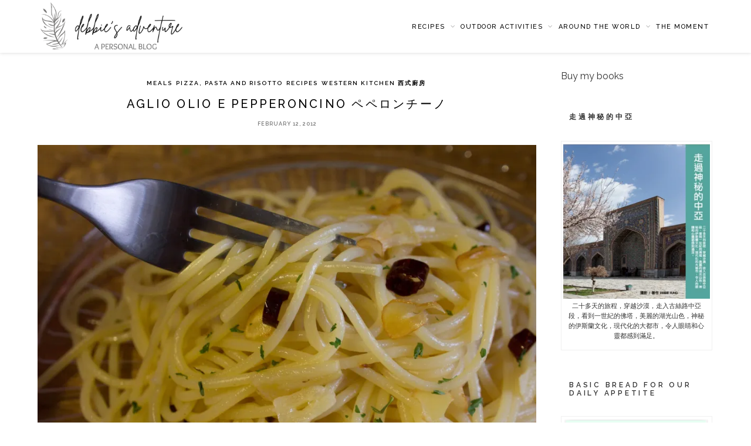

--- FILE ---
content_type: text/html; charset=UTF-8
request_url: https://www.debbieadventure.com/2012/02/12/aglio-olio-e-pepperoncino-%E3%83%9A%E3%83%9A%E3%83%AD%E3%83%B3%E3%83%81%E3%83%BC%E3%83%8E/
body_size: 21167
content:
<!DOCTYPE html><html lang="en-US"><head><meta charset="UTF-8"><meta http-equiv="X-UA-Compatible" content="IE=edge"><meta name="viewport" content="width=device-width, initial-scale=1"><link rel="profile" href="http://gmpg.org/xfn/11" /><meta name='robots' content='index, follow, max-image-preview:large, max-snippet:-1, max-video-preview:-1' /><style>img:is([sizes="auto" i], [sizes^="auto," i]) { contain-intrinsic-size: 3000px 1500px }</style><title>aglio olio e pepperoncino ペペロンチーノ - Debbie&#039;s adventure 我的小天地</title><link rel="canonical" href="https://www.debbieadventure.com/2012/02/12/aglio-olio-e-pepperoncino-ペペロンチーノ/" /><meta property="og:locale" content="en_US" /><meta property="og:type" content="article" /><meta property="og:title" content="aglio olio e pepperoncino ペペロンチーノ - Debbie&#039;s adventure 我的小天地" /><meta property="og:description" content="ペペロンチーノ(Peperoncino) – 不知道中文名字是什麼，在意大利麵裏是最簡單和基本的，沒有花巧，也沒有特別的材料，就乾辣椒、蒜頭和橄欖油這麼簡單。當家裏沒有做意粉的食材而又想食意粉時，不妨試試做這款意粉吧！ &nbsp; 材料 2人份量  意大利麵                     200g 蒜頭                             4瓣 紅辣椒乾                     1~2隻 橄欖油                         3湯匙 鹽                                2茶匙 黑胡椒                         少許 做法 燒滾水，加入1茶匙鹽，放入意大利麵煮約至al dente，撈起瀝乾水備用。 蒜頭切薄片，去掉中間的芯。紅辣椒乾去籽切粒。 燒熱油，用小火炒香蒜片，加入辣椒乾略炒。 倒入意大利麵快手炒勻，加入餘下的鹽和黑胡椒調味即成。 美味小秘訣 蒜頭用小火慢慢炒至有香味即可，燒焦了會有苦味。 用海鹽味道會較餐卓鹽好。" /><meta property="og:url" content="https://www.debbieadventure.com/2012/02/12/aglio-olio-e-pepperoncino-ペペロンチーノ/" /><meta property="og:site_name" content="Debbie&#039;s adventure 我的小天地" /><meta property="article:published_time" content="2012-02-12T06:46:14+00:00" /><meta property="article:modified_time" content="2017-06-11T04:18:06+00:00" /><meta property="og:image" content="https://i2.wp.com/www.debbieadventure.com/wp-content/uploads/2012/02/P5161644.jpg?fit=1600%2C1200&ssl=1" /><meta property="og:image:width" content="1600" /><meta property="og:image:height" content="1200" /><meta property="og:image:type" content="image/jpeg" /><meta name="author" content="Debbie&#039;s adventure" /><meta name="twitter:label1" content="Written by" /><meta name="twitter:data1" content="Debbie&#039;s adventure" /> <script type="application/ld+json" class="yoast-schema-graph">{"@context":"https://schema.org","@graph":[{"@type":"Article","@id":"https://www.debbieadventure.com/2012/02/12/aglio-olio-e-pepperoncino-%e3%83%9a%e3%83%9a%e3%83%ad%e3%83%b3%e3%83%81%e3%83%bc%e3%83%8e/#article","isPartOf":{"@id":"https://www.debbieadventure.com/2012/02/12/aglio-olio-e-pepperoncino-%e3%83%9a%e3%83%9a%e3%83%ad%e3%83%b3%e3%83%81%e3%83%bc%e3%83%8e/"},"author":{"name":"Debbie's adventure","@id":"https://www.debbieadventure.com/#/schema/person/6662402ca21477d35401d4bd1a2c1062"},"headline":"aglio olio e pepperoncino ペペロンチーノ","datePublished":"2012-02-12T06:46:14+00:00","dateModified":"2017-06-11T04:18:06+00:00","mainEntityOfPage":{"@id":"https://www.debbieadventure.com/2012/02/12/aglio-olio-e-pepperoncino-%e3%83%9a%e3%83%9a%e3%83%ad%e3%83%b3%e3%83%81%e3%83%bc%e3%83%8e/"},"wordCount":9,"commentCount":0,"publisher":{"@id":"https://www.debbieadventure.com/#/schema/person/6662402ca21477d35401d4bd1a2c1062"},"image":{"@id":"https://www.debbieadventure.com/2012/02/12/aglio-olio-e-pepperoncino-%e3%83%9a%e3%83%9a%e3%83%ad%e3%83%b3%e3%83%81%e3%83%bc%e3%83%8e/#primaryimage"},"thumbnailUrl":"https://i0.wp.com/www.debbieadventure.com/wp-content/uploads/2012/02/P5161644.jpg?fit=1600%2C1200&ssl=1","keywords":["aglio olio e pepperoncino","pasta","ペペロンチーノ"],"articleSection":["Meals","Pizza, pasta and risotto","Recipes","Western kitchen 西式廚房"],"inLanguage":"en-US","potentialAction":[{"@type":"CommentAction","name":"Comment","target":["https://www.debbieadventure.com/2012/02/12/aglio-olio-e-pepperoncino-%e3%83%9a%e3%83%9a%e3%83%ad%e3%83%b3%e3%83%81%e3%83%bc%e3%83%8e/#respond"]}]},{"@type":"WebPage","@id":"https://www.debbieadventure.com/2012/02/12/aglio-olio-e-pepperoncino-%e3%83%9a%e3%83%9a%e3%83%ad%e3%83%b3%e3%83%81%e3%83%bc%e3%83%8e/","url":"https://www.debbieadventure.com/2012/02/12/aglio-olio-e-pepperoncino-%e3%83%9a%e3%83%9a%e3%83%ad%e3%83%b3%e3%83%81%e3%83%bc%e3%83%8e/","name":"aglio olio e pepperoncino ペペロンチーノ - Debbie&#039;s adventure 我的小天地","isPartOf":{"@id":"https://www.debbieadventure.com/#website"},"primaryImageOfPage":{"@id":"https://www.debbieadventure.com/2012/02/12/aglio-olio-e-pepperoncino-%e3%83%9a%e3%83%9a%e3%83%ad%e3%83%b3%e3%83%81%e3%83%bc%e3%83%8e/#primaryimage"},"image":{"@id":"https://www.debbieadventure.com/2012/02/12/aglio-olio-e-pepperoncino-%e3%83%9a%e3%83%9a%e3%83%ad%e3%83%b3%e3%83%81%e3%83%bc%e3%83%8e/#primaryimage"},"thumbnailUrl":"https://i0.wp.com/www.debbieadventure.com/wp-content/uploads/2012/02/P5161644.jpg?fit=1600%2C1200&ssl=1","datePublished":"2012-02-12T06:46:14+00:00","dateModified":"2017-06-11T04:18:06+00:00","breadcrumb":{"@id":"https://www.debbieadventure.com/2012/02/12/aglio-olio-e-pepperoncino-%e3%83%9a%e3%83%9a%e3%83%ad%e3%83%b3%e3%83%81%e3%83%bc%e3%83%8e/#breadcrumb"},"inLanguage":"en-US","potentialAction":[{"@type":"ReadAction","target":["https://www.debbieadventure.com/2012/02/12/aglio-olio-e-pepperoncino-%e3%83%9a%e3%83%9a%e3%83%ad%e3%83%b3%e3%83%81%e3%83%bc%e3%83%8e/"]}]},{"@type":"ImageObject","inLanguage":"en-US","@id":"https://www.debbieadventure.com/2012/02/12/aglio-olio-e-pepperoncino-%e3%83%9a%e3%83%9a%e3%83%ad%e3%83%b3%e3%83%81%e3%83%bc%e3%83%8e/#primaryimage","url":"https://i0.wp.com/www.debbieadventure.com/wp-content/uploads/2012/02/P5161644.jpg?fit=1600%2C1200&ssl=1","contentUrl":"https://i0.wp.com/www.debbieadventure.com/wp-content/uploads/2012/02/P5161644.jpg?fit=1600%2C1200&ssl=1","width":1600,"height":1200,"caption":"aglio olio e pepperoncino ペペロンチーノ"},{"@type":"BreadcrumbList","@id":"https://www.debbieadventure.com/2012/02/12/aglio-olio-e-pepperoncino-%e3%83%9a%e3%83%9a%e3%83%ad%e3%83%b3%e3%83%81%e3%83%bc%e3%83%8e/#breadcrumb","itemListElement":[{"@type":"ListItem","position":1,"name":"Home","item":"https://www.debbieadventure.com/"},{"@type":"ListItem","position":2,"name":"aglio olio e pepperoncino ペペロンチーノ"}]},{"@type":"WebSite","@id":"https://www.debbieadventure.com/#website","url":"https://www.debbieadventure.com/","name":"Debbie&#039;s adventure 我的小天地","description":"Cooking, baking, photography, hiking, nature walk, travel","publisher":{"@id":"https://www.debbieadventure.com/#/schema/person/6662402ca21477d35401d4bd1a2c1062"},"potentialAction":[{"@type":"SearchAction","target":{"@type":"EntryPoint","urlTemplate":"https://www.debbieadventure.com/?s={search_term_string}"},"query-input":{"@type":"PropertyValueSpecification","valueRequired":true,"valueName":"search_term_string"}}],"inLanguage":"en-US"},{"@type":["Person","Organization"],"@id":"https://www.debbieadventure.com/#/schema/person/6662402ca21477d35401d4bd1a2c1062","name":"Debbie's adventure","image":{"@type":"ImageObject","inLanguage":"en-US","@id":"https://www.debbieadventure.com/#/schema/person/image/","url":"https://i0.wp.com/www.debbieadventure.com/wp-content/uploads/2020/12/IMG-20201217-WA0016.jpg?fit=96%2C96&ssl=1","contentUrl":"https://i0.wp.com/www.debbieadventure.com/wp-content/uploads/2020/12/IMG-20201217-WA0016.jpg?fit=96%2C96&ssl=1","caption":"Debbie's adventure"},"logo":{"@id":"https://www.debbieadventure.com/#/schema/person/image/"}}]}</script> <link rel='dns-prefetch' href='//secure.gravatar.com' /><link rel='dns-prefetch' href='//stats.wp.com' /><link rel='dns-prefetch' href='//fonts.googleapis.com' /><link rel='dns-prefetch' href='//v0.wordpress.com' /><link rel='dns-prefetch' href='//www.googletagmanager.com' /><link rel='preconnect' href='//i0.wp.com' /><link rel='preconnect' href='//c0.wp.com' /><link rel="alternate" type="application/rss+xml" title="Debbie&#039;s adventure 我的小天地 &raquo; Feed" href="https://www.debbieadventure.com/feed/" /><link rel="alternate" type="application/rss+xml" title="Debbie&#039;s adventure 我的小天地 &raquo; Comments Feed" href="https://www.debbieadventure.com/comments/feed/" /><link rel="alternate" type="application/rss+xml" title="Debbie&#039;s adventure 我的小天地 &raquo; aglio olio e pepperoncino  ペペロンチーノ Comments Feed" href="https://www.debbieadventure.com/2012/02/12/aglio-olio-e-pepperoncino-%e3%83%9a%e3%83%9a%e3%83%ad%e3%83%b3%e3%83%81%e3%83%bc%e3%83%8e/feed/" /> <script type="text/javascript">/*  */
window._wpemojiSettings = {"baseUrl":"https:\/\/s.w.org\/images\/core\/emoji\/16.0.1\/72x72\/","ext":".png","svgUrl":"https:\/\/s.w.org\/images\/core\/emoji\/16.0.1\/svg\/","svgExt":".svg","source":{"concatemoji":"https:\/\/www.debbieadventure.com\/wp-includes\/js\/wp-emoji-release.min.js?ver=6.8.3"}};
/*! This file is auto-generated */
!function(s,n){var o,i,e;function c(e){try{var t={supportTests:e,timestamp:(new Date).valueOf()};sessionStorage.setItem(o,JSON.stringify(t))}catch(e){}}function p(e,t,n){e.clearRect(0,0,e.canvas.width,e.canvas.height),e.fillText(t,0,0);var t=new Uint32Array(e.getImageData(0,0,e.canvas.width,e.canvas.height).data),a=(e.clearRect(0,0,e.canvas.width,e.canvas.height),e.fillText(n,0,0),new Uint32Array(e.getImageData(0,0,e.canvas.width,e.canvas.height).data));return t.every(function(e,t){return e===a[t]})}function u(e,t){e.clearRect(0,0,e.canvas.width,e.canvas.height),e.fillText(t,0,0);for(var n=e.getImageData(16,16,1,1),a=0;a<n.data.length;a++)if(0!==n.data[a])return!1;return!0}function f(e,t,n,a){switch(t){case"flag":return n(e,"\ud83c\udff3\ufe0f\u200d\u26a7\ufe0f","\ud83c\udff3\ufe0f\u200b\u26a7\ufe0f")?!1:!n(e,"\ud83c\udde8\ud83c\uddf6","\ud83c\udde8\u200b\ud83c\uddf6")&&!n(e,"\ud83c\udff4\udb40\udc67\udb40\udc62\udb40\udc65\udb40\udc6e\udb40\udc67\udb40\udc7f","\ud83c\udff4\u200b\udb40\udc67\u200b\udb40\udc62\u200b\udb40\udc65\u200b\udb40\udc6e\u200b\udb40\udc67\u200b\udb40\udc7f");case"emoji":return!a(e,"\ud83e\udedf")}return!1}function g(e,t,n,a){var r="undefined"!=typeof WorkerGlobalScope&&self instanceof WorkerGlobalScope?new OffscreenCanvas(300,150):s.createElement("canvas"),o=r.getContext("2d",{willReadFrequently:!0}),i=(o.textBaseline="top",o.font="600 32px Arial",{});return e.forEach(function(e){i[e]=t(o,e,n,a)}),i}function t(e){var t=s.createElement("script");t.src=e,t.defer=!0,s.head.appendChild(t)}"undefined"!=typeof Promise&&(o="wpEmojiSettingsSupports",i=["flag","emoji"],n.supports={everything:!0,everythingExceptFlag:!0},e=new Promise(function(e){s.addEventListener("DOMContentLoaded",e,{once:!0})}),new Promise(function(t){var n=function(){try{var e=JSON.parse(sessionStorage.getItem(o));if("object"==typeof e&&"number"==typeof e.timestamp&&(new Date).valueOf()<e.timestamp+604800&&"object"==typeof e.supportTests)return e.supportTests}catch(e){}return null}();if(!n){if("undefined"!=typeof Worker&&"undefined"!=typeof OffscreenCanvas&&"undefined"!=typeof URL&&URL.createObjectURL&&"undefined"!=typeof Blob)try{var e="postMessage("+g.toString()+"("+[JSON.stringify(i),f.toString(),p.toString(),u.toString()].join(",")+"));",a=new Blob([e],{type:"text/javascript"}),r=new Worker(URL.createObjectURL(a),{name:"wpTestEmojiSupports"});return void(r.onmessage=function(e){c(n=e.data),r.terminate(),t(n)})}catch(e){}c(n=g(i,f,p,u))}t(n)}).then(function(e){for(var t in e)n.supports[t]=e[t],n.supports.everything=n.supports.everything&&n.supports[t],"flag"!==t&&(n.supports.everythingExceptFlag=n.supports.everythingExceptFlag&&n.supports[t]);n.supports.everythingExceptFlag=n.supports.everythingExceptFlag&&!n.supports.flag,n.DOMReady=!1,n.readyCallback=function(){n.DOMReady=!0}}).then(function(){return e}).then(function(){var e;n.supports.everything||(n.readyCallback(),(e=n.source||{}).concatemoji?t(e.concatemoji):e.wpemoji&&e.twemoji&&(t(e.twemoji),t(e.wpemoji)))}))}((window,document),window._wpemojiSettings);
/*  */</script> <link data-optimized="2" rel="stylesheet" href="https://www.debbieadventure.com/wp-content/litespeed/css/d9154b9d92a02f7ae59ee715c7d67864.css?ver=a2874" /><link rel='stylesheet' id='jetpack_related-posts-css' href='https://c0.wp.com/p/jetpack/15.0/modules/related-posts/related-posts.css' type='text/css' media='all' /><style id='wp-emoji-styles-inline-css' type='text/css'>img.wp-smiley, img.emoji {
		display: inline !important;
		border: none !important;
		box-shadow: none !important;
		height: 1em !important;
		width: 1em !important;
		margin: 0 0.07em !important;
		vertical-align: -0.1em !important;
		background: none !important;
		padding: 0 !important;
	}</style><link rel='stylesheet' id='wp-block-library-css' href='https://c0.wp.com/c/6.8.3/wp-includes/css/dist/block-library/style.min.css' type='text/css' media='all' /><style id='classic-theme-styles-inline-css' type='text/css'>/*! This file is auto-generated */
.wp-block-button__link{color:#fff;background-color:#32373c;border-radius:9999px;box-shadow:none;text-decoration:none;padding:calc(.667em + 2px) calc(1.333em + 2px);font-size:1.125em}.wp-block-file__button{background:#32373c;color:#fff;text-decoration:none}</style><link rel='stylesheet' id='mediaelement-css' href='https://c0.wp.com/c/6.8.3/wp-includes/js/mediaelement/mediaelementplayer-legacy.min.css' type='text/css' media='all' /><link rel='stylesheet' id='wp-mediaelement-css' href='https://c0.wp.com/c/6.8.3/wp-includes/js/mediaelement/wp-mediaelement.min.css' type='text/css' media='all' /><style id='jetpack-sharing-buttons-style-inline-css' type='text/css'>.jetpack-sharing-buttons__services-list{display:flex;flex-direction:row;flex-wrap:wrap;gap:0;list-style-type:none;margin:5px;padding:0}.jetpack-sharing-buttons__services-list.has-small-icon-size{font-size:12px}.jetpack-sharing-buttons__services-list.has-normal-icon-size{font-size:16px}.jetpack-sharing-buttons__services-list.has-large-icon-size{font-size:24px}.jetpack-sharing-buttons__services-list.has-huge-icon-size{font-size:36px}@media print{.jetpack-sharing-buttons__services-list{display:none!important}}.editor-styles-wrapper .wp-block-jetpack-sharing-buttons{gap:0;padding-inline-start:0}ul.jetpack-sharing-buttons__services-list.has-background{padding:1.25em 2.375em}</style><style id='global-styles-inline-css' type='text/css'>:root{--wp--preset--aspect-ratio--square: 1;--wp--preset--aspect-ratio--4-3: 4/3;--wp--preset--aspect-ratio--3-4: 3/4;--wp--preset--aspect-ratio--3-2: 3/2;--wp--preset--aspect-ratio--2-3: 2/3;--wp--preset--aspect-ratio--16-9: 16/9;--wp--preset--aspect-ratio--9-16: 9/16;--wp--preset--color--black: #000000;--wp--preset--color--cyan-bluish-gray: #abb8c3;--wp--preset--color--white: #ffffff;--wp--preset--color--pale-pink: #f78da7;--wp--preset--color--vivid-red: #cf2e2e;--wp--preset--color--luminous-vivid-orange: #ff6900;--wp--preset--color--luminous-vivid-amber: #fcb900;--wp--preset--color--light-green-cyan: #7bdcb5;--wp--preset--color--vivid-green-cyan: #00d084;--wp--preset--color--pale-cyan-blue: #8ed1fc;--wp--preset--color--vivid-cyan-blue: #0693e3;--wp--preset--color--vivid-purple: #9b51e0;--wp--preset--gradient--vivid-cyan-blue-to-vivid-purple: linear-gradient(135deg,rgba(6,147,227,1) 0%,rgb(155,81,224) 100%);--wp--preset--gradient--light-green-cyan-to-vivid-green-cyan: linear-gradient(135deg,rgb(122,220,180) 0%,rgb(0,208,130) 100%);--wp--preset--gradient--luminous-vivid-amber-to-luminous-vivid-orange: linear-gradient(135deg,rgba(252,185,0,1) 0%,rgba(255,105,0,1) 100%);--wp--preset--gradient--luminous-vivid-orange-to-vivid-red: linear-gradient(135deg,rgba(255,105,0,1) 0%,rgb(207,46,46) 100%);--wp--preset--gradient--very-light-gray-to-cyan-bluish-gray: linear-gradient(135deg,rgb(238,238,238) 0%,rgb(169,184,195) 100%);--wp--preset--gradient--cool-to-warm-spectrum: linear-gradient(135deg,rgb(74,234,220) 0%,rgb(151,120,209) 20%,rgb(207,42,186) 40%,rgb(238,44,130) 60%,rgb(251,105,98) 80%,rgb(254,248,76) 100%);--wp--preset--gradient--blush-light-purple: linear-gradient(135deg,rgb(255,206,236) 0%,rgb(152,150,240) 100%);--wp--preset--gradient--blush-bordeaux: linear-gradient(135deg,rgb(254,205,165) 0%,rgb(254,45,45) 50%,rgb(107,0,62) 100%);--wp--preset--gradient--luminous-dusk: linear-gradient(135deg,rgb(255,203,112) 0%,rgb(199,81,192) 50%,rgb(65,88,208) 100%);--wp--preset--gradient--pale-ocean: linear-gradient(135deg,rgb(255,245,203) 0%,rgb(182,227,212) 50%,rgb(51,167,181) 100%);--wp--preset--gradient--electric-grass: linear-gradient(135deg,rgb(202,248,128) 0%,rgb(113,206,126) 100%);--wp--preset--gradient--midnight: linear-gradient(135deg,rgb(2,3,129) 0%,rgb(40,116,252) 100%);--wp--preset--font-size--small: 13px;--wp--preset--font-size--medium: 20px;--wp--preset--font-size--large: 36px;--wp--preset--font-size--x-large: 42px;--wp--preset--spacing--20: 0.44rem;--wp--preset--spacing--30: 0.67rem;--wp--preset--spacing--40: 1rem;--wp--preset--spacing--50: 1.5rem;--wp--preset--spacing--60: 2.25rem;--wp--preset--spacing--70: 3.38rem;--wp--preset--spacing--80: 5.06rem;--wp--preset--shadow--natural: 6px 6px 9px rgba(0, 0, 0, 0.2);--wp--preset--shadow--deep: 12px 12px 50px rgba(0, 0, 0, 0.4);--wp--preset--shadow--sharp: 6px 6px 0px rgba(0, 0, 0, 0.2);--wp--preset--shadow--outlined: 6px 6px 0px -3px rgba(255, 255, 255, 1), 6px 6px rgba(0, 0, 0, 1);--wp--preset--shadow--crisp: 6px 6px 0px rgba(0, 0, 0, 1);}:where(.is-layout-flex){gap: 0.5em;}:where(.is-layout-grid){gap: 0.5em;}body .is-layout-flex{display: flex;}.is-layout-flex{flex-wrap: wrap;align-items: center;}.is-layout-flex > :is(*, div){margin: 0;}body .is-layout-grid{display: grid;}.is-layout-grid > :is(*, div){margin: 0;}:where(.wp-block-columns.is-layout-flex){gap: 2em;}:where(.wp-block-columns.is-layout-grid){gap: 2em;}:where(.wp-block-post-template.is-layout-flex){gap: 1.25em;}:where(.wp-block-post-template.is-layout-grid){gap: 1.25em;}.has-black-color{color: var(--wp--preset--color--black) !important;}.has-cyan-bluish-gray-color{color: var(--wp--preset--color--cyan-bluish-gray) !important;}.has-white-color{color: var(--wp--preset--color--white) !important;}.has-pale-pink-color{color: var(--wp--preset--color--pale-pink) !important;}.has-vivid-red-color{color: var(--wp--preset--color--vivid-red) !important;}.has-luminous-vivid-orange-color{color: var(--wp--preset--color--luminous-vivid-orange) !important;}.has-luminous-vivid-amber-color{color: var(--wp--preset--color--luminous-vivid-amber) !important;}.has-light-green-cyan-color{color: var(--wp--preset--color--light-green-cyan) !important;}.has-vivid-green-cyan-color{color: var(--wp--preset--color--vivid-green-cyan) !important;}.has-pale-cyan-blue-color{color: var(--wp--preset--color--pale-cyan-blue) !important;}.has-vivid-cyan-blue-color{color: var(--wp--preset--color--vivid-cyan-blue) !important;}.has-vivid-purple-color{color: var(--wp--preset--color--vivid-purple) !important;}.has-black-background-color{background-color: var(--wp--preset--color--black) !important;}.has-cyan-bluish-gray-background-color{background-color: var(--wp--preset--color--cyan-bluish-gray) !important;}.has-white-background-color{background-color: var(--wp--preset--color--white) !important;}.has-pale-pink-background-color{background-color: var(--wp--preset--color--pale-pink) !important;}.has-vivid-red-background-color{background-color: var(--wp--preset--color--vivid-red) !important;}.has-luminous-vivid-orange-background-color{background-color: var(--wp--preset--color--luminous-vivid-orange) !important;}.has-luminous-vivid-amber-background-color{background-color: var(--wp--preset--color--luminous-vivid-amber) !important;}.has-light-green-cyan-background-color{background-color: var(--wp--preset--color--light-green-cyan) !important;}.has-vivid-green-cyan-background-color{background-color: var(--wp--preset--color--vivid-green-cyan) !important;}.has-pale-cyan-blue-background-color{background-color: var(--wp--preset--color--pale-cyan-blue) !important;}.has-vivid-cyan-blue-background-color{background-color: var(--wp--preset--color--vivid-cyan-blue) !important;}.has-vivid-purple-background-color{background-color: var(--wp--preset--color--vivid-purple) !important;}.has-black-border-color{border-color: var(--wp--preset--color--black) !important;}.has-cyan-bluish-gray-border-color{border-color: var(--wp--preset--color--cyan-bluish-gray) !important;}.has-white-border-color{border-color: var(--wp--preset--color--white) !important;}.has-pale-pink-border-color{border-color: var(--wp--preset--color--pale-pink) !important;}.has-vivid-red-border-color{border-color: var(--wp--preset--color--vivid-red) !important;}.has-luminous-vivid-orange-border-color{border-color: var(--wp--preset--color--luminous-vivid-orange) !important;}.has-luminous-vivid-amber-border-color{border-color: var(--wp--preset--color--luminous-vivid-amber) !important;}.has-light-green-cyan-border-color{border-color: var(--wp--preset--color--light-green-cyan) !important;}.has-vivid-green-cyan-border-color{border-color: var(--wp--preset--color--vivid-green-cyan) !important;}.has-pale-cyan-blue-border-color{border-color: var(--wp--preset--color--pale-cyan-blue) !important;}.has-vivid-cyan-blue-border-color{border-color: var(--wp--preset--color--vivid-cyan-blue) !important;}.has-vivid-purple-border-color{border-color: var(--wp--preset--color--vivid-purple) !important;}.has-vivid-cyan-blue-to-vivid-purple-gradient-background{background: var(--wp--preset--gradient--vivid-cyan-blue-to-vivid-purple) !important;}.has-light-green-cyan-to-vivid-green-cyan-gradient-background{background: var(--wp--preset--gradient--light-green-cyan-to-vivid-green-cyan) !important;}.has-luminous-vivid-amber-to-luminous-vivid-orange-gradient-background{background: var(--wp--preset--gradient--luminous-vivid-amber-to-luminous-vivid-orange) !important;}.has-luminous-vivid-orange-to-vivid-red-gradient-background{background: var(--wp--preset--gradient--luminous-vivid-orange-to-vivid-red) !important;}.has-very-light-gray-to-cyan-bluish-gray-gradient-background{background: var(--wp--preset--gradient--very-light-gray-to-cyan-bluish-gray) !important;}.has-cool-to-warm-spectrum-gradient-background{background: var(--wp--preset--gradient--cool-to-warm-spectrum) !important;}.has-blush-light-purple-gradient-background{background: var(--wp--preset--gradient--blush-light-purple) !important;}.has-blush-bordeaux-gradient-background{background: var(--wp--preset--gradient--blush-bordeaux) !important;}.has-luminous-dusk-gradient-background{background: var(--wp--preset--gradient--luminous-dusk) !important;}.has-pale-ocean-gradient-background{background: var(--wp--preset--gradient--pale-ocean) !important;}.has-electric-grass-gradient-background{background: var(--wp--preset--gradient--electric-grass) !important;}.has-midnight-gradient-background{background: var(--wp--preset--gradient--midnight) !important;}.has-small-font-size{font-size: var(--wp--preset--font-size--small) !important;}.has-medium-font-size{font-size: var(--wp--preset--font-size--medium) !important;}.has-large-font-size{font-size: var(--wp--preset--font-size--large) !important;}.has-x-large-font-size{font-size: var(--wp--preset--font-size--x-large) !important;}
:where(.wp-block-post-template.is-layout-flex){gap: 1.25em;}:where(.wp-block-post-template.is-layout-grid){gap: 1.25em;}
:where(.wp-block-columns.is-layout-flex){gap: 2em;}:where(.wp-block-columns.is-layout-grid){gap: 2em;}
:root :where(.wp-block-pullquote){font-size: 1.5em;line-height: 1.6;}</style><link rel='stylesheet' id='zthemes-googlefonts-css' href='https://fonts.googleapis.com/css?family=Raleway%3A400%2C300%2C500%2C600%2C700%7CCrimson+Text%3A400%2C700&#038;subset=latin%2Clatin-ext' type='text/css' media='all' /> <script type="text/javascript" id="jetpack_related-posts-js-extra">/*  */
var related_posts_js_options = {"post_heading":"h4"};
/*  */</script> <script type="text/javascript" src="https://c0.wp.com/p/jetpack/15.0/_inc/build/related-posts/related-posts.min.js" id="jetpack_related-posts-js"></script> <script type="text/javascript" src="https://c0.wp.com/c/6.8.3/wp-includes/js/jquery/jquery.min.js" id="jquery-core-js"></script> <script type="text/javascript" src="https://c0.wp.com/c/6.8.3/wp-includes/js/jquery/jquery-migrate.min.js" id="jquery-migrate-js"></script> <script data-optimized="1" type="text/javascript" src="https://www.debbieadventure.com/wp-content/litespeed/js/fa08f054ef4cdc3eae90ba9b9becf6ee.js?ver=8a952" id="ppress-flatpickr-js"></script> <script data-optimized="1" type="text/javascript" src="https://www.debbieadventure.com/wp-content/litespeed/js/7011b71d1faddf451bc0df016c0d7478.js?ver=6b337" id="ppress-select2-js"></script> <link rel="https://api.w.org/" href="https://www.debbieadventure.com/wp-json/" /><link rel="alternate" title="JSON" type="application/json" href="https://www.debbieadventure.com/wp-json/wp/v2/posts/1084" /><link rel="EditURI" type="application/rsd+xml" title="RSD" href="https://www.debbieadventure.com/xmlrpc.php?rsd" /><meta name="generator" content="WordPress 6.8.3" /><link rel='shortlink' href='https://wp.me/p8sGEw-hu' /><link rel="alternate" title="oEmbed (JSON)" type="application/json+oembed" href="https://www.debbieadventure.com/wp-json/oembed/1.0/embed?url=https%3A%2F%2Fwww.debbieadventure.com%2F2012%2F02%2F12%2Faglio-olio-e-pepperoncino-%25e3%2583%259a%25e3%2583%259a%25e3%2583%25ad%25e3%2583%25b3%25e3%2583%2581%25e3%2583%25bc%25e3%2583%258e%2F" /><link rel="alternate" title="oEmbed (XML)" type="text/xml+oembed" href="https://www.debbieadventure.com/wp-json/oembed/1.0/embed?url=https%3A%2F%2Fwww.debbieadventure.com%2F2012%2F02%2F12%2Faglio-olio-e-pepperoncino-%25e3%2583%259a%25e3%2583%259a%25e3%2583%25ad%25e3%2583%25b3%25e3%2583%2581%25e3%2583%25bc%25e3%2583%258e%2F&#038;format=xml" /><meta name="generator" content="Site Kit by Google 1.162.0" /><style type="text/css">a.pinit-button.custom span {
		}

	.pinit-hover {
		opacity: 1 !important;
		filter: alpha(opacity=100) !important;
	}
	a.pinit-button {
	border-bottom: 0 !important;
	box-shadow: none !important;
	margin-bottom: 0 !important;
}
a.pinit-button::after {
    display: none;
}</style><style>img#wpstats{display:none}</style><meta name="generator" content="Easy Digital Downloads v3.5.2" /><style type="text/css">#navigation, .slicknav_menu { background:; }
		.menu li a, .slicknav_nav a { color:; }
		.menu li a:hover {  color:#1e1e1e; }
		.slicknav_nav a:hover { color:#1e1e1e; background:none; }
		.menu .sub-menu, .menu .children { background: ; }
		ul.menu ul a, .menu ul ul a {color:#282828; }
		ul.menu ul a:hover, .menu ul ul a:hover { color: ; background:; }
		#top-social a i { color:; }
		#top-social a:hover i { color: }
		#top-search a { background: }
		#top-search a { color: }
		#top-search a:hover { background:; }
		#top-search a:hover { color:; }
		
		a, #footer-logo p i, .post-header .cat a { color:; }
		.zt-like-post-count, .grid-meta span.post-likes .zt-like-post-count {color:; opacity:0.8;}
		.post-header .cat a{border-color:;}
		.share-box:hover {background-color: ;}
		.post-entry blockquote p { border-left:3px solid ; }
		
				
		
		#logo{
	float: left;
	max-width: 500px;
	max-height: 200px;
	margin-right: 50px;
	margin-top: 0px;
        margin-left: 0px;
}
#logo h1 {
	max-width: 250px;
	max-height: 90px;
	margin-top: 0px;
}

.menu {
	float:right;
	max-width: 900px;
}
.menu li {
	display:inline-block;
	margin-right:8px;
	position:relative;
}
.slicknav_menu .slicknav_menutxt {
	float: right;
}

/** page content width  */
.container {
   width: 1170px;
   max-width: 90%;
}
.container.zminimal_sidebar #main {
   width:850px;
   max-width: 100%;
}
.container.zminimal_sidebar .zt-grid li {
 width: 410px;
max-width: 100%;
}

/** hide featured image in single post  */
.single-post .wp-post-image { display: initial; }
.page .wp-post-image { display: none; }</style> <script async src="//pagead2.googlesyndication.com/pagead/js/adsbygoogle.js"></script> <script>(adsbygoogle = window.adsbygoogle || []).push({
    google_ad_client: "ca-pub-1255257317422435",
    enable_page_level_ads: true
  });</script> </head><body class="wp-singular post-template-default single single-post postid-1084 single-format-standard wp-theme-zminimal edd-js-none"><div id="top-social"></div><nav id="navigation"><div class="container"><div id="logo"><h1><a href="https://www.debbieadventure.com/"><img src="https://www.debbieadventure.com/wp-content/uploads/2022/08/3-e1660273652672.png" alt="Debbie&#039;s adventure 我的小天地" /></a></h1></div><div id="navigation-wrapper"><ul id="menu-top-menu-bar" class="menu"><li id="menu-item-14810" class="menu-item menu-item-type-taxonomy menu-item-object-category current-post-ancestor current-menu-parent current-post-parent menu-item-has-children menu-item-14810"><a target="_blank" href="https://www.debbieadventure.com/category/recipes/">Recipes</a><ul class="sub-menu"><li id="menu-item-14808" class="menu-item menu-item-type-taxonomy menu-item-object-category menu-item-has-children menu-item-14808"><a target="_blank" href="https://www.debbieadventure.com/category/recipes/bread-%e9%ba%b5%e5%8c%85/">Bread 手做麵包</a><ul class="sub-menu"><li id="menu-item-14694" class="menu-item menu-item-type-taxonomy menu-item-object-category menu-item-14694"><a href="https://www.debbieadventure.com/category/recipes/bread-%e9%ba%b5%e5%8c%85/loaves-%e5%90%90%e5%8f%b8%e9%ba%b5%e5%8c%85/">Loaves 吐司</a></li><li id="menu-item-14740" class="menu-item menu-item-type-taxonomy menu-item-object-category menu-item-14740"><a href="https://www.debbieadventure.com/category/recipes/bread-%e9%ba%b5%e5%8c%85/soft-bread-%e8%bb%9f%e9%ba%b5%e5%8c%85/">Soft bread 軟包</a></li><li id="menu-item-14693" class="menu-item menu-item-type-taxonomy menu-item-object-category menu-item-14693"><a href="https://www.debbieadventure.com/category/recipes/bread-%e9%ba%b5%e5%8c%85/hard-bread-%e7%a1%ac%e9%ba%b5%e5%8c%85/">Hard bread 硬包</a></li><li id="menu-item-18141" class="menu-item menu-item-type-taxonomy menu-item-object-category menu-item-18141"><a href="https://www.debbieadventure.com/category/recipes/bread-%e9%ba%b5%e5%8c%85/sweet-bread-%e7%94%9c%e9%ba%b5%e5%8c%85/">Sweet bread 甜包</a></li><li id="menu-item-27503" class="menu-item menu-item-type-taxonomy menu-item-object-category menu-item-27503"><a href="https://www.debbieadventure.com/category/recipes/bread-%e9%ba%b5%e5%8c%85/sourdough-bread/">Sourdough bread</a></li><li id="menu-item-14692" class="menu-item menu-item-type-taxonomy menu-item-object-category menu-item-14692"><a href="https://www.debbieadventure.com/category/recipes/bread-%e9%ba%b5%e5%8c%85/bagel/">Bagel</a></li><li id="menu-item-14747" class="menu-item menu-item-type-taxonomy menu-item-object-category menu-item-14747"><a href="https://www.debbieadventure.com/category/recipes/bread-%e9%ba%b5%e5%8c%85/preferments-%e9%85%b5%e7%a8%ae/">Preferments 麵種</a></li></ul></li><li id="menu-item-14710" class="menu-item menu-item-type-taxonomy menu-item-object-category current-post-ancestor current-menu-parent current-post-parent menu-item-has-children menu-item-14710"><a href="https://www.debbieadventure.com/category/recipes/meals/">Meals</a><ul class="sub-menu"><li id="menu-item-14714" class="menu-item menu-item-type-taxonomy menu-item-object-category menu-item-has-children menu-item-14714"><a href="https://www.debbieadventure.com/category/recipes/meals/japanese-kitchen-%e6%97%a5%e5%bc%8f%e5%bb%9a%e6%88%bf/">Japanese kitchen 日式廚房</a><ul class="sub-menu"><li id="menu-item-14772" class="menu-item menu-item-type-taxonomy menu-item-object-category menu-item-14772"><a href="https://www.debbieadventure.com/category/recipes/meals/japanese-kitchen-%e6%97%a5%e5%bc%8f%e5%bb%9a%e6%88%bf/home-cooking-%e5%ae%b6%e5%ba%ad%e6%96%99%e7%90%86/">Home cooking 家庭料理</a></li><li id="menu-item-21944" class="menu-item menu-item-type-taxonomy menu-item-object-category menu-item-21944"><a href="https://www.debbieadventure.com/category/recipes/meals/japanese-kitchen-%e6%97%a5%e5%bc%8f%e5%bb%9a%e6%88%bf/%e8%b1%86%e8%85%90%e6%96%99%e7%90%86/">豆腐料理</a></li><li id="menu-item-21450" class="menu-item menu-item-type-taxonomy menu-item-object-category menu-item-21450"><a href="https://www.debbieadventure.com/category/recipes/meals/japanese-kitchen-%e6%97%a5%e5%bc%8f%e5%bb%9a%e6%88%bf/rice-noodles-%e9%a3%af%e3%80%81%e9%ba%b5/">Rice &amp; noodles 飯、麵</a></li><li id="menu-item-21072" class="menu-item menu-item-type-taxonomy menu-item-object-category menu-item-21072"><a href="https://www.debbieadventure.com/category/recipes/meals/japanese-kitchen-%e6%97%a5%e5%bc%8f%e5%bb%9a%e6%88%bf/%e6%b4%8b%e9%a2%a8%e6%96%99%e7%90%86/">洋風料理</a></li><li id="menu-item-14792" class="menu-item menu-item-type-taxonomy menu-item-object-category menu-item-14792"><a href="https://www.debbieadventure.com/category/recipes/meals/japanese-kitchen-%e6%97%a5%e5%bc%8f%e5%bb%9a%e6%88%bf/fish-%e9%ad%9a%e6%96%99%e7%90%86/">Fish 魚料理</a></li><li id="menu-item-14771" class="menu-item menu-item-type-taxonomy menu-item-object-category menu-item-14771"><a href="https://www.debbieadventure.com/category/recipes/meals/japanese-kitchen-%e6%97%a5%e5%bc%8f%e5%bb%9a%e6%88%bf/curry-dishes-%e5%92%96%e5%93%a9/">Curry 咖哩</a></li><li id="menu-item-14770" class="menu-item menu-item-type-taxonomy menu-item-object-category menu-item-14770"><a href="https://www.debbieadventure.com/category/recipes/meals/japanese-kitchen-%e6%97%a5%e5%bc%8f%e5%bb%9a%e6%88%bf/soup-and-side-dish-%e6%b9%af%e5%93%81%e3%80%81%e5%89%af%e8%8f%9c/">Soup &#038; side 湯品及副菜</a></li><li id="menu-item-14788" class="menu-item menu-item-type-taxonomy menu-item-object-category menu-item-14788"><a href="https://www.debbieadventure.com/category/recipes/meals/japanese-kitchen-%e6%97%a5%e5%bc%8f%e5%bb%9a%e6%88%bf/%e6%b7%b1%e5%a4%9c%e9%a3%9f%e5%a0%82%e6%96%99%e7%90%86/">深夜食堂料理</a></li></ul></li><li id="menu-item-14811" class="menu-item menu-item-type-taxonomy menu-item-object-category current-post-ancestor current-menu-parent current-post-parent menu-item-has-children menu-item-14811"><a href="https://www.debbieadventure.com/category/recipes/meals/western-kitchen-%e8%a5%bf%e5%bc%8f%e5%bb%9a%e6%88%bf/">Western kitchen 西式廚房</a><ul class="sub-menu"><li id="menu-item-20296" class="menu-item menu-item-type-taxonomy menu-item-object-category menu-item-20296"><a href="https://www.debbieadventure.com/category/recipes/meals/western-kitchen-%e8%a5%bf%e5%bc%8f%e5%bb%9a%e6%88%bf/starters-%e5%89%8d%e8%8f%9c/">Starters 前菜</a></li><li id="menu-item-14743" class="menu-item menu-item-type-taxonomy menu-item-object-category current-post-ancestor current-menu-parent current-post-parent menu-item-14743"><a href="https://www.debbieadventure.com/category/recipes/meals/pizza-pasta-and-risotto/">Pizza, pasta, risotto</a></li><li id="menu-item-20295" class="menu-item menu-item-type-taxonomy menu-item-object-category menu-item-20295"><a href="https://www.debbieadventure.com/category/recipes/meals/western-kitchen-%e8%a5%bf%e5%bc%8f%e5%bb%9a%e6%88%bf/meat-%e8%82%89%e9%a1%9e/">Meat 肉類</a></li><li id="menu-item-14727" class="menu-item menu-item-type-taxonomy menu-item-object-category menu-item-14727"><a href="https://www.debbieadventure.com/category/recipes/meals/western-kitchen-%e8%a5%bf%e5%bc%8f%e5%bb%9a%e6%88%bf/seafood-%e6%b5%b7%e9%ae%ae/">Seafood 海鮮</a></li></ul></li><li id="menu-item-14763" class="menu-item menu-item-type-taxonomy menu-item-object-category menu-item-14763"><a href="https://www.debbieadventure.com/category/recipes/meals/vegetarian-kitchen-%e7%b4%a0%e9%a3%9f%e5%bb%9a%e6%88%bf/">Vegetarian kitchen 素食廚房</a></li><li id="menu-item-14711" class="menu-item menu-item-type-taxonomy menu-item-object-category menu-item-has-children menu-item-14711"><a href="https://www.debbieadventure.com/category/recipes/meals/chinese-kitchen-%e4%b8%ad%e5%bc%8f%e5%bb%9a%e6%88%bf/">Chinese kitchen 中式廚房</a><ul class="sub-menu"><li id="menu-item-19184" class="menu-item menu-item-type-taxonomy menu-item-object-category menu-item-19184"><a href="https://www.debbieadventure.com/category/recipes/meals/chinese-kitchen-%e4%b8%ad%e5%bc%8f%e5%bb%9a%e6%88%bf/%e4%b8%ad%e5%bc%8f%e6%b9%af%e6%b0%b4%e9%a3%9f%e8%ad%9c-%e5%9b%9b%e5%ad%a3%e6%b9%af%e6%b0%b4/">中式湯水食譜-四季湯水</a></li></ul></li><li id="menu-item-14761" class="menu-item menu-item-type-taxonomy menu-item-object-category menu-item-has-children menu-item-14761"><a href="https://www.debbieadventure.com/category/recipes/sweets-%e7%94%9c%e5%93%81/">Sweets 甜品</a><ul class="sub-menu"><li id="menu-item-14715" class="menu-item menu-item-type-taxonomy menu-item-object-category menu-item-14715"><a href="https://www.debbieadventure.com/category/recipes/sweets-%e7%94%9c%e5%93%81/candies-chocolate-ice-cream/">Candies, chocolate, ice-cream</a></li><li id="menu-item-14717" class="menu-item menu-item-type-taxonomy menu-item-object-category menu-item-14717"><a href="https://www.debbieadventure.com/category/recipes/sweets-%e7%94%9c%e5%93%81/desserts-cakes-cookies-%e8%9b%8b%e7%b3%95%e3%80%81%e6%9b%b2%e5%a5%87/">Desserts, cakes, cookies 蛋糕、曲奇</a></li><li id="menu-item-14800" class="menu-item menu-item-type-taxonomy menu-item-object-category menu-item-14800"><a target="_blank" href="https://www.debbieadventure.com/category/recipes/sweets-%e7%94%9c%e5%93%81/waffle-muffin-and-cupcake/">Waffle, muffin and cupcake</a></li><li id="menu-item-14724" class="menu-item menu-item-type-taxonomy menu-item-object-category menu-item-14724"><a href="https://www.debbieadventure.com/category/recipes/sweets-%e7%94%9c%e5%93%81/japanese-desserts-%e6%97%a5%e5%bc%8f%e7%94%9c%e5%93%81/">Japanese desserts 和菓子</a></li><li id="menu-item-14722" class="menu-item menu-item-type-taxonomy menu-item-object-category menu-item-14722"><a target="_blank" href="https://www.debbieadventure.com/category/recipes/sweets-%e7%94%9c%e5%93%81/chinese-desserts-%e4%b8%ad%e5%bc%8f%e7%94%9c%e5%93%81/">Chinese desserts 中式甜品</a></li></ul></li><li id="menu-item-18152" class="menu-item menu-item-type-taxonomy menu-item-object-category menu-item-18152"><a href="https://www.debbieadventure.com/category/recipes/meals/brunch-and-egg/">Brunch &#038; egg 早餐及蛋</a></li><li id="menu-item-14809" class="menu-item menu-item-type-taxonomy menu-item-object-category menu-item-14809"><a href="https://www.debbieadventure.com/category/recipes/sauces-and-jam-%e9%86%ac/">Sauces &#038; jam 醬料</a></li><li id="menu-item-18149" class="menu-item menu-item-type-taxonomy menu-item-object-category menu-item-18149"><a href="https://www.debbieadventure.com/category/recipes/snacks-%e5%b0%8f%e9%a3%9f/">Snacks 小食</a></li><li id="menu-item-14702" class="menu-item menu-item-type-taxonomy menu-item-object-category menu-item-14702"><a href="https://www.debbieadventure.com/category/recipes/drinks/">Drinks</a></li></ul></li><li id="menu-item-14704" class="menu-item menu-item-type-taxonomy menu-item-object-category menu-item-14704"><a href="https://www.debbieadventure.com/category/recipes/holiday-food-%e7%af%80%e6%97%a5%e9%a3%9f%e5%93%81/">Holiday food 節日食品</a></li><li id="menu-item-18310" class="menu-item menu-item-type-taxonomy menu-item-object-category menu-item-18310"><a href="https://www.debbieadventure.com/category/recipes/basic-italian-cooking-course/">Basic Italian Cooking Course</a></li><li id="menu-item-14686" class="menu-item menu-item-type-taxonomy menu-item-object-category menu-item-14686"><a href="https://www.debbieadventure.com/category/cooking-tips/">Cooking tips</a></li></ul></li><li id="menu-item-14681" class="menu-item menu-item-type-taxonomy menu-item-object-category menu-item-has-children menu-item-14681"><a target="_blank" href="https://www.debbieadventure.com/category/outdoor-activities/">Outdoor Activities</a><ul class="sub-menu"><li id="menu-item-26959" class="menu-item menu-item-type-taxonomy menu-item-object-category menu-item-has-children menu-item-26959"><a href="https://www.debbieadventure.com/category/outdoor-activities/nature/">Nature</a><ul class="sub-menu"><li id="menu-item-14726" class="menu-item menu-item-type-taxonomy menu-item-object-category menu-item-14726"><a href="https://www.debbieadventure.com/category/outdoor-activities/nature/hiking/">Hiking</a></li><li id="menu-item-20054" class="menu-item menu-item-type-taxonomy menu-item-object-category menu-item-20054"><a href="https://www.debbieadventure.com/category/outdoor-activities/nature/wildlife/">Wildlife</a></li><li id="menu-item-24193" class="menu-item menu-item-type-taxonomy menu-item-object-category menu-item-24193"><a href="https://www.debbieadventure.com/category/outdoor-activities/nature/mushroom-huntiing/">Mushroom hunting</a></li><li id="menu-item-29625" class="menu-item menu-item-type-post_type menu-item-object-page menu-item-29625"><a href="https://www.debbieadventure.com/mushroom-hunting-gallery-%e9%87%8e%e8%8f%87%e7%ad%86%e8%a8%98/">Mushroom Hunting Gallery 野菇筆記</a></li></ul></li><li id="menu-item-26960" class="menu-item menu-item-type-taxonomy menu-item-object-category menu-item-has-children menu-item-26960"><a href="https://www.debbieadventure.com/category/outdoor-activities/recreation/">Recreation</a><ul class="sub-menu"><li id="menu-item-18186" class="menu-item menu-item-type-taxonomy menu-item-object-category menu-item-18186"><a href="https://www.debbieadventure.com/category/outdoor-activities/recreation/running/">Running</a></li><li id="menu-item-14725" class="menu-item menu-item-type-taxonomy menu-item-object-category menu-item-14725"><a href="https://www.debbieadventure.com/category/outdoor-activities/recreation/cycling/">Cycling</a></li><li id="menu-item-14731" class="menu-item menu-item-type-taxonomy menu-item-object-category menu-item-14731"><a href="https://www.debbieadventure.com/category/outdoor-activities/recreation/orienteering/">Orienteering</a></li><li id="menu-item-18144" class="menu-item menu-item-type-taxonomy menu-item-object-category menu-item-18144"><a href="https://www.debbieadventure.com/category/outdoor-activities/recreation/leisure-and-camping/">Leisure and camping</a></li></ul></li></ul></li><li id="menu-item-14680" class="menu-item menu-item-type-taxonomy menu-item-object-category menu-item-has-children menu-item-14680"><a target="_blank" href="https://www.debbieadventure.com/category/around-the-world/">Around the world</a><ul class="sub-menu"><li id="menu-item-32592" class="menu-item menu-item-type-taxonomy menu-item-object-category menu-item-has-children menu-item-32592"><a href="https://www.debbieadventure.com/category/around-the-world/europe/">Europe</a><ul class="sub-menu"><li id="menu-item-32593" class="menu-item menu-item-type-taxonomy menu-item-object-category menu-item-32593"><a href="https://www.debbieadventure.com/category/around-the-world/europe/poland-may-2024/">Poland May 2024</a></li><li id="menu-item-14733" class="menu-item menu-item-type-taxonomy menu-item-object-category menu-item-14733"><a href="https://www.debbieadventure.com/category/around-the-world/europe/the-balkans-%e5%b7%b4%e7%88%be%e5%b9%b9%e5%8d%8a%e5%b3%b6-2011%e5%b9%b44%e6%9c%88/">The Balkans 巴爾幹半島 (2011年4月)</a></li><li id="menu-item-14784" class="menu-item menu-item-type-taxonomy menu-item-object-category menu-item-14784"><a href="https://www.debbieadventure.com/category/around-the-world/europe/trans-siberia-rail-%e8%a5%bf%e4%bc%af%e5%88%a9%e4%ba%9e%e9%90%b5%e8%b7%af%e4%b9%8b%e6%97%85-%e4%bf%84%e7%be%85%e6%96%af%e3%80%81%e8%81%96%e6%af%94%e5%be%97%e5%a0%a12011%e5%b9%b4-9%e6%9c%88/">Trans Siberia Rail 西伯利亞鐵路之旅 ~ 俄羅斯、聖比得堡(2011年 9月)</a></li></ul></li><li id="menu-item-18313" class="menu-item menu-item-type-taxonomy menu-item-object-category menu-item-has-children menu-item-18313"><a href="https://www.debbieadventure.com/category/around-the-world/asia/">Asia</a><ul class="sub-menu"><li id="menu-item-28368" class="menu-item menu-item-type-taxonomy menu-item-object-category menu-item-has-children menu-item-28368"><a href="https://www.debbieadventure.com/category/around-the-world/asia/thailand/">Thailand</a><ul class="sub-menu"><li id="menu-item-28361" class="menu-item menu-item-type-taxonomy menu-item-object-category menu-item-28361"><a href="https://www.debbieadventure.com/category/around-the-world/asia/thailand/%e6%bc%ab%e9%81%8a%e6%b3%b0%e5%8c%97%e5%8f%a4%e5%9f%8e-nov-2022/">漫遊泰北古城 (Nov 2022)</a></li><li id="menu-item-14786" class="menu-item menu-item-type-taxonomy menu-item-object-category menu-item-14786"><a href="https://www.debbieadventure.com/category/around-the-world/asia/thailand/bangkok-ayutthaya-%e9%80%99%e5%80%8b%e8%81%96%e8%aa%95%e4%b8%8d%e5%a4%aa%e5%86%b7-%e6%9b%bc%e8%b0%b7%e3%80%81%e5%a4%a7%e5%9f%8e-2012%e5%b9%b412%e6%9c%88/">Bangkok &amp; Ayutthaya 這個聖誕不太冷 ~ 曼谷、大城 (2012年12月)</a></li></ul></li><li id="menu-item-18314" class="menu-item menu-item-type-taxonomy menu-item-object-category menu-item-has-children menu-item-18314"><a href="https://www.debbieadventure.com/category/around-the-world/asia/nepal/">Nepal</a><ul class="sub-menu"><li id="menu-item-22847" class="menu-item menu-item-type-taxonomy menu-item-object-category menu-item-22847"><a href="https://www.debbieadventure.com/category/around-the-world/asia/nepal/%e5%b0%bc%e6%b3%8a%e7%88%be%e8%a1%8c%e5%b1%b1%e4%b9%8b%e6%97%85-langtang-trek-april-2019/">尼泊爾行山之旅-Langtang trek April 2019</a></li><li id="menu-item-17153" class="menu-item menu-item-type-taxonomy menu-item-object-category menu-item-17153"><a href="https://www.debbieadventure.com/category/around-the-world/asia/nepal/story-of-a-long-walk-to-5364m-everest-base-camp-trek-oct-2017/">Story of a Long Walk to 5364M &#8211; Everest Base Camp Trek Oct 2017</a></li><li id="menu-item-14738" class="menu-item menu-item-type-taxonomy menu-item-object-category menu-item-14738"><a href="https://www.debbieadventure.com/category/around-the-world/asia/nepal/nepal-%e5%b0%bc%e6%b3%8a%e7%88%be%e8%a1%8c%e5%b1%b1%e4%b9%8b%e6%97%85-classic-teahouse-trek-jomsom-trek2011%e5%b9%b42%e6%9c%88/">Nepal 尼泊爾行山之旅 ~ Classic teahouse Trek &#8211; Jomsom Trek(2011年2月)</a></li></ul></li><li id="menu-item-14781" class="menu-item menu-item-type-taxonomy menu-item-object-category menu-item-14781"><a href="https://www.debbieadventure.com/category/around-the-world/asia/ankor-wat-%e6%b9%ae%e6%b2%92%e5%9c%a8%e5%8f%a2%e6%9e%97%e4%b8%ad%e7%9a%84%e7%9a%87%e6%9c%9d-%ef%bc%8d-%e5%90%b3%e5%93%a5%e7%aa%9f-mar-2014/">Ankor Wat 湮沒在叢林中的皇朝 － 吳哥窟 (Mar 2014)</a></li><li id="menu-item-14737" class="menu-item menu-item-type-taxonomy menu-item-object-category menu-item-14737"><a href="https://www.debbieadventure.com/category/around-the-world/asia/taiwan-%e5%84%aa%e6%82%a0%e5%8f%b0%e4%b8%ad%e8%87%aa%e9%a7%95%e9%81%8a-2011%e5%b9%b412%e6%9c%88/">Taiwan 優悠台中自駕遊 (2011年12月)</a></li><li id="menu-item-14780" class="menu-item menu-item-type-taxonomy menu-item-object-category menu-item-has-children menu-item-14780"><a href="https://www.debbieadventure.com/category/around-the-world/asia/japan/">Japan</a><ul class="sub-menu"><li id="menu-item-31386" class="menu-item menu-item-type-taxonomy menu-item-object-category menu-item-31386"><a href="https://www.debbieadventure.com/category/around-the-world/asia/japan/kyushu-%e4%b9%9d%e5%b7%9e-march-2024/">Kyushu 九州 (March 2024)</a></li><li id="menu-item-30800" class="menu-item menu-item-type-taxonomy menu-item-object-category menu-item-30800"><a href="https://www.debbieadventure.com/category/around-the-world/asia/japan/hiking-in-the-north-japanese-alps-sept-2023/">Hiking in the North Japanese Alps (Sept 2023)</a></li><li id="menu-item-23782" class="menu-item menu-item-type-taxonomy menu-item-object-category menu-item-23782"><a href="https://www.debbieadventure.com/category/around-the-world/asia/japan/%e4%b8%ad%e5%9b%bd%e5%9c%b0%e6%96%b9-%e5%b1%b1%e9%99%b0%e5%b1%b1%e9%99%bd-2019-11%e6%9c%88/">中国地方 &#8211; 山陰山陽 (2019 11月)</a></li><li id="menu-item-23783" class="menu-item menu-item-type-taxonomy menu-item-object-category menu-item-23783"><a href="https://www.debbieadventure.com/category/around-the-world/asia/japan/%e4%ba%ac%e9%83%bd-2017/">京都 2017</a></li><li id="menu-item-14783" class="menu-item menu-item-type-taxonomy menu-item-object-category menu-item-14783"><a href="https://www.debbieadventure.com/category/around-the-world/asia/japan/shikoku-%e7%a7%8b%e9%81%8a%e6%97%a5%e6%9c%ac%e7%a7%98%e5%a2%83-%e5%9b%9b%e5%9c%8b2013%e5%b9%b410%e6%9c%88/">Shikoku 秋遊日本秘境 ~ 四國(2013年10月)</a></li><li id="menu-item-14735" class="menu-item menu-item-type-taxonomy menu-item-object-category menu-item-14735"><a href="https://www.debbieadventure.com/category/around-the-world/asia/japan/hiking-in-kyoto-kobe-%e4%ba%ac%e9%83%bd%ef%bc%8e%e7%a5%9e%e6%88%b6%e5%a4%a7%e8%87%aa%e7%84%b6%e4%b9%8b%e6%97%85%e9%81%8a-%e8%a1%8c%e5%b1%b1%ef%bc%8e%e8%b3%9e%e6%ab%bb2015-4%e6%9c%88/">Hiking in Kyoto &amp; Kobe 京都．神戶大自然之旅遊 -行山．賞櫻(2015 4月)</a></li></ul></li><li id="menu-item-14719" class="menu-item menu-item-type-taxonomy menu-item-object-category menu-item-has-children menu-item-14719"><a href="https://www.debbieadventure.com/category/around-the-world/asia/china/">China</a><ul class="sub-menu"><li id="menu-item-14769" class="menu-item menu-item-type-taxonomy menu-item-object-category menu-item-14769"><a href="https://www.debbieadventure.com/category/around-the-world/asia/china/%e5%b7%9d%e8%a5%bf%e9%87%91%e7%a7%8b%e7%8d%b5%e5%bd%b1-%e7%a8%bb%e5%9f%8e%e9%98%bf%e4%b8%8110%e6%9c%88-2012/">川西金秋獵影 ~ 稻城阿丁(10月 2012)</a></li><li id="menu-item-14768" class="menu-item menu-item-type-taxonomy menu-item-object-category menu-item-14768"><a href="https://www.debbieadventure.com/category/around-the-world/asia/china/mongolia-%e5%85%a7%e8%92%99%e9%a1%8d%e6%bf%9f%e7%b4%8d%e6%97%97-%e9%87%91%e7%a7%8b%e8%83%a1%e6%a5%8a-2016%e5%b9%b410%e6%9c%88/">Mongolia 內蒙額濟納旗- 金秋胡楊 (2016年10月)</a></li></ul></li><li id="menu-item-14782" class="menu-item menu-item-type-taxonomy menu-item-object-category menu-item-14782"><a href="https://www.debbieadventure.com/category/around-the-world/asia/macau/">Macau</a></li><li id="menu-item-14779" class="menu-item menu-item-type-taxonomy menu-item-object-category menu-item-14779"><a href="https://www.debbieadventure.com/category/around-the-world/asia/hong-kong/">Hong Kong</a></li></ul></li><li id="menu-item-18315" class="menu-item menu-item-type-taxonomy menu-item-object-category menu-item-has-children menu-item-18315"><a href="https://www.debbieadventure.com/category/around-the-world/middle-east/">Middle East</a><ul class="sub-menu"><li id="menu-item-30377" class="menu-item menu-item-type-taxonomy menu-item-object-category menu-item-30377"><a href="https://www.debbieadventure.com/category/around-the-world/middle-east/turkiye-travel-diary-%e5%9c%9f%e8%80%b3%e5%85%b6%e6%97%85%e9%81%8a-june-2023/">Türkiye Travel Diary 土耳其旅遊 June 2023</a></li><li id="menu-item-14734" class="menu-item menu-item-type-taxonomy menu-item-object-category menu-item-14734"><a href="https://www.debbieadventure.com/category/around-the-world/middle-east/central-asia-%e4%b8%ad%e4%ba%9e%e5%8f%a4%e7%b5%b2%e7%b6%a2%e4%b9%8b%e8%b7%af-2012%e5%b9%b4-3%e6%9c%88/">Central Asia 中亞古絲綢之路 (2012年 3月)</a></li><li id="menu-item-14785" class="menu-item menu-item-type-taxonomy menu-item-object-category menu-item-14785"><a href="https://www.debbieadventure.com/category/around-the-world/middle-east/iran-%e8%b5%b0%e9%80%b2%e5%8d%83%e5%b9%b4%e5%8f%a4%e5%9c%8b%e6%b3%a2%e6%96%af-%e4%bc%8a%e6%9c%972013%e5%b9%b43%e6%9c%88/">Iran 走進千年古國波斯 ~ 伊朗(2013年3月)</a></li><li id="menu-item-14736" class="menu-item menu-item-type-taxonomy menu-item-object-category menu-item-14736"><a href="https://www.debbieadventure.com/category/around-the-world/middle-east/israel-jordan-%e4%bb%a5%e8%89%b2%e5%88%97-%e8%81%96%e5%9f%8e%e4%b9%8b%e6%97%85-2015%e5%b9%b49%e6%9c%88/">Israel &amp; Jordan 以色列 聖城之旅 (2015年9月)</a></li></ul></li></ul></li><li id="menu-item-18348" class="menu-item menu-item-type-taxonomy menu-item-object-category menu-item-18348"><a href="https://www.debbieadventure.com/category/the-moment/">The moment</a></li></ul></div><div class="menu-mobile"></div></div></nav><div class="container zminimal_sidebar"><div id="main"><article id="post-1084" class="post-1084 post type-post status-publish format-standard has-post-thumbnail hentry category-meals category-pizza-pasta-and-risotto category-recipes category-western-kitchen- tag-aglio-olio-e-pepperoncino tag-pasta tag-201"><div class="post-header">
<span class="cat"><a href="https://www.debbieadventure.com/category/recipes/meals/" rel="category tag">Meals</a> <a href="https://www.debbieadventure.com/category/recipes/meals/pizza-pasta-and-risotto/" rel="category tag">Pizza, pasta and risotto</a> <a href="https://www.debbieadventure.com/category/recipes/" rel="category tag">Recipes</a> <a href="https://www.debbieadventure.com/category/recipes/meals/western-kitchen-%e8%a5%bf%e5%bc%8f%e5%bb%9a%e6%88%bf/" rel="category tag">Western kitchen 西式廚房</a></span><h1>aglio olio e pepperoncino  ペペロンチーノ</h1>
<span class="date">February 12, 2012</span></div><div class="post-image">
<a href="https://www.debbieadventure.com/2012/02/12/aglio-olio-e-pepperoncino-%e3%83%9a%e3%83%9a%e3%83%ad%e3%83%b3%e3%83%81%e3%83%bc%e3%83%8e/"><input class="jpibfi" type="hidden"><img width="940" height="705" src="https://i0.wp.com/www.debbieadventure.com/wp-content/uploads/2012/02/P5161644.jpg?resize=940%2C705&amp;ssl=1" class="attachment-zminimal-full-thumb size-zminimal-full-thumb wp-post-image" alt="" decoding="async" fetchpriority="high" srcset="https://i0.wp.com/www.debbieadventure.com/wp-content/uploads/2012/02/P5161644.jpg?w=1600&amp;ssl=1 1600w, https://i0.wp.com/www.debbieadventure.com/wp-content/uploads/2012/02/P5161644.jpg?resize=300%2C225&amp;ssl=1 300w, https://i0.wp.com/www.debbieadventure.com/wp-content/uploads/2012/02/P5161644.jpg?resize=768%2C576&amp;ssl=1 768w, https://i0.wp.com/www.debbieadventure.com/wp-content/uploads/2012/02/P5161644.jpg?resize=1024%2C768&amp;ssl=1 1024w, https://i0.wp.com/www.debbieadventure.com/wp-content/uploads/2012/02/P5161644.jpg?resize=940%2C705&amp;ssl=1 940w" sizes="(max-width: 940px) 100vw, 940px" data-attachment-id="15585" data-permalink="https://www.debbieadventure.com/2012/02/12/aglio-olio-e-pepperoncino-%e3%83%9a%e3%83%9a%e3%83%ad%e3%83%b3%e3%83%81%e3%83%bc%e3%83%8e/olympus-digital-camera-687/" data-orig-file="https://i0.wp.com/www.debbieadventure.com/wp-content/uploads/2012/02/P5161644.jpg?fit=1600%2C1200&amp;ssl=1" data-orig-size="1600,1200" data-comments-opened="1" data-image-meta="{&quot;aperture&quot;:&quot;0&quot;,&quot;credit&quot;:&quot;&quot;,&quot;camera&quot;:&quot;&quot;,&quot;caption&quot;:&quot;OLYMPUS DIGITAL CAMERA&quot;,&quot;created_timestamp&quot;:&quot;1494941173&quot;,&quot;copyright&quot;:&quot;All Rights Reserved Littlethings.hk&quot;,&quot;focal_length&quot;:&quot;0&quot;,&quot;iso&quot;:&quot;0&quot;,&quot;shutter_speed&quot;:&quot;0&quot;,&quot;title&quot;:&quot;OLYMPUS DIGITAL CAMERA&quot;,&quot;orientation&quot;:&quot;0&quot;}" data-image-title="aglio olio e pepperoncino  ペペロンチーノ" data-image-description="" data-medium-file="https://i0.wp.com/www.debbieadventure.com/wp-content/uploads/2012/02/P5161644.jpg?fit=300%2C225&amp;ssl=1" data-large-file="https://i0.wp.com/www.debbieadventure.com/wp-content/uploads/2012/02/P5161644.jpg?fit=940%2C705&amp;ssl=1" data-jpibfi-post-excerpt="" data-jpibfi-post-url="https://www.debbieadventure.com/2012/02/12/aglio-olio-e-pepperoncino-%e3%83%9a%e3%83%9a%e3%83%ad%e3%83%b3%e3%83%81%e3%83%bc%e3%83%8e/" data-jpibfi-post-title="aglio olio e pepperoncino  ペペロンチーノ" data-jpibfi-src="https://i0.wp.com/www.debbieadventure.com/wp-content/uploads/2012/02/P5161644.jpg?resize=940%2C705&amp;ssl=1" ></a></div><div class="post-entry">
<input class="jpibfi" type="hidden"><p>ペペロンチーノ(Peperoncino) – 不知道中文名字是什麼，在意大利麵裏是最簡單和基本的，沒有花巧，也沒有特別的材料，就乾辣椒、蒜頭和橄欖油這麼簡單。當家裏沒有做意粉的食材而又想食意粉時，不妨試試做這款意粉吧！</p><p>&nbsp;</p><p><span id="more-1084"></span></p><p><strong><em>材料 2人份量 </em></strong></p><ul><li>意大利麵                     200g</li><li>蒜頭                             4瓣</li><li>紅辣椒乾                     1~2隻</li><li>橄欖油                         3湯匙</li><li>鹽                                2茶匙</li><li>黑胡椒                         少許</li></ul><p><em><strong>做法</strong></em></p><ol><li>燒滾水，加入1茶匙鹽，放入意大利麵煮約至al dente，撈起瀝乾水備用。</li><li>蒜頭切薄片，去掉中間的芯。紅辣椒乾去籽切粒。</li><li>燒熱油，用小火炒香蒜片，加入辣椒乾略炒。</li><li>倒入意大利麵快手炒勻，加入餘下的鹽和黑胡椒調味即成。</li></ol><p>美味小秘訣</p><ul><li>蒜頭用小火慢慢炒至有香味即可，燒焦了會有苦味。</li><li>用海鹽味道會較餐卓鹽好。</li></ul><div id='jp-relatedposts' class='jp-relatedposts' ><h3 class="jp-relatedposts-headline"><em>Recommended</em></h3></div><div class="post-tags">
<a href="https://www.debbieadventure.com/tag/aglio-olio-e-pepperoncino/" rel="tag">aglio olio e pepperoncino</a><a href="https://www.debbieadventure.com/tag/pasta/" rel="tag">pasta</a><a href="https://www.debbieadventure.com/tag/%e3%83%9a%e3%83%9a%e3%83%ad%e3%83%b3%e3%83%81%e3%83%bc%e3%83%8e/" rel="tag">ペペロンチーノ</a></div></div><div class="post-metas"><div class="post-likes">
<span class="zthemes-love"><a href="void(0)" class="zt-like-post" id="zt-like-post-1084" title="Like this"><i class="fa fa-heart-o"></i> <span class="zt-like-post-count">1</span></a></span></div><div class="post-share">
<a target="_blank" href="https://www.facebook.com/sharer/sharer.php?u=https://www.debbieadventure.com/2012/02/12/aglio-olio-e-pepperoncino-%e3%83%9a%e3%83%9a%e3%83%ad%e3%83%b3%e3%83%81%e3%83%bc%e3%83%8e/"><span class="share-box"><i class="fa fa-facebook"></i></span></a>
<a target="_blank" href="https://twitter.com/home?status=Check%20out%20this%20article:%20%20-%20https://www.debbieadventure.com/2012/02/12/aglio-olio-e-pepperoncino-%e3%83%9a%e3%83%9a%e3%83%ad%e3%83%b3%e3%83%81%e3%83%bc%e3%83%8e/"><span class="share-box"><i class="fa fa-twitter"></i></span></a>
<a target="_blank" href="https://pinterest.com/pin/create/button/?url=https://www.debbieadventure.com/2012/02/12/aglio-olio-e-pepperoncino-%e3%83%9a%e3%83%9a%e3%83%ad%e3%83%b3%e3%83%81%e3%83%bc%e3%83%8e/&media=https://www.debbieadventure.com/wp-content/uploads/2012/02/P5161644.jpg"><span class="share-box"><i class="fa fa-pinterest"></i></span></a>
<a target="_blank" href="https://plus.google.com/share?url=https://www.debbieadventure.com/2012/02/12/aglio-olio-e-pepperoncino-%e3%83%9a%e3%83%9a%e3%83%ad%e3%83%b3%e3%83%81%e3%83%bc%e3%83%8e/"><span class="share-box"><i class="fa fa-google-plus"></i></span></a>
<a href="https://www.debbieadventure.com/2012/02/12/aglio-olio-e-pepperoncino-%e3%83%9a%e3%83%9a%e3%83%ad%e3%83%b3%e3%83%81%e3%83%bc%e3%83%8e/#respond"><span class="share-box"><i class="fa fa-comment-o"></i></span></a></div></div><div class="post-pagination"><div class="prev-post">
<a href="https://www.debbieadventure.com/2012/02/10/%e6%98%a5%e5%a4%a9%e6%b9%af%e6%b0%b4-%e9%9b%b2%e8%8b%93%e8%8c%af%e7%a5%9e%e6%b9%af/"><div class="pagi-text">
<span>&larr; Previous Post</span><h5>春天湯水 [雲苓茯神湯]</h5></div>
</a></div><div class="next-post">
<a href="https://www.debbieadventure.com/2012/02/14/grilled-sirloin-steak-%e6%83%85%e4%ba%ba%e7%af%80%e5%bf%83%e5%bd%a2%e7%89%9b%e6%89%92/"><div class="pagi-text">
<span>Next Post &rarr;</span><h5>Grilled Sirloin Steak  情人節心形牛扒</h5></div>
</a></div></div><div class="post-related"><div class="post-box"><h4 class="post-box-title">You Might Also Like</h4></div><div class="item-related"><a href="https://www.debbieadventure.com/2025/02/04/%e9%af%9b%e7%84%bc%e3%81%8d%e3%80%80%e5%b0%8f%e9%af%9b%e9%ad%9a%e8%9b%8b%e7%b3%95/"><input class="jpibfi" type="hidden"><img width="440" height="294" src="https://i0.wp.com/www.debbieadventure.com/wp-content/uploads/2017/09/P2030003.jpg?resize=440%2C294&amp;ssl=1" class="attachment-zminimal-thumb size-zminimal-thumb wp-post-image" alt="" decoding="async" srcset="https://i0.wp.com/www.debbieadventure.com/wp-content/uploads/2017/09/P2030003.jpg?resize=900%2C600&amp;ssl=1 900w, https://i0.wp.com/www.debbieadventure.com/wp-content/uploads/2017/09/P2030003.jpg?resize=440%2C294&amp;ssl=1 440w, https://i0.wp.com/www.debbieadventure.com/wp-content/uploads/2017/09/P2030003.jpg?zoom=3&amp;resize=440%2C294&amp;ssl=1 1320w" sizes="(max-width: 440px) 100vw, 440px" data-attachment-id="33161" data-permalink="https://www.debbieadventure.com/2025/02/04/%e9%af%9b%e7%84%bc%e3%81%8d%e3%80%80%e5%b0%8f%e9%af%9b%e9%ad%9a%e8%9b%8b%e7%b3%95/p2030003/" data-orig-file="https://i0.wp.com/www.debbieadventure.com/wp-content/uploads/2017/09/P2030003.jpg?fit=2100%2C1575&amp;ssl=1" data-orig-size="2100,1575" data-comments-opened="1" data-image-meta="{&quot;aperture&quot;:&quot;5.6&quot;,&quot;credit&quot;:&quot;DEBBIE FUNG&quot;,&quot;camera&quot;:&quot;E-M5MarkIII&quot;,&quot;caption&quot;:&quot;&quot;,&quot;created_timestamp&quot;:&quot;1738593642&quot;,&quot;copyright&quot;:&quot;&quot;,&quot;focal_length&quot;:&quot;45&quot;,&quot;iso&quot;:&quot;2500&quot;,&quot;shutter_speed&quot;:&quot;0.0125&quot;,&quot;title&quot;:&quot;&quot;,&quot;orientation&quot;:&quot;0&quot;}" data-image-title="鯛焼き　小鯛魚蛋糕" data-image-description="" data-image-caption="" data-medium-file="https://i0.wp.com/www.debbieadventure.com/wp-content/uploads/2017/09/P2030003.jpg?fit=300%2C225&amp;ssl=1" data-large-file="https://i0.wp.com/www.debbieadventure.com/wp-content/uploads/2017/09/P2030003.jpg?fit=940%2C705&amp;ssl=1" data-jpibfi-post-excerpt="" data-jpibfi-post-url="https://www.debbieadventure.com/2025/02/04/%e9%af%9b%e7%84%bc%e3%81%8d%e3%80%80%e5%b0%8f%e9%af%9b%e9%ad%9a%e8%9b%8b%e7%b3%95/" data-jpibfi-post-title="鯛焼き　小鯛魚蛋糕" data-jpibfi-src="https://i0.wp.com/www.debbieadventure.com/wp-content/uploads/2017/09/P2030003.jpg?resize=440%2C294&amp;ssl=1" ></a><header class="entry-header"><h2 class="entry-title">
<a href="https://www.debbieadventure.com/2025/02/04/%e9%af%9b%e7%84%bc%e3%81%8d%e3%80%80%e5%b0%8f%e9%af%9b%e9%ad%9a%e8%9b%8b%e7%b3%95/">鯛焼き　小鯛魚蛋糕</a></h2></header></div><div class="item-related"><a href="https://www.debbieadventure.com/2025/01/25/mini-honey-milk-bread-%e8%bf%b7%e4%bd%a0%e8%9c%82%e8%9c%9c%e9%ae%ae%e5%a5%b6%e5%8c%85/"><input class="jpibfi" type="hidden"><img width="440" height="294" src="https://i0.wp.com/www.debbieadventure.com/wp-content/uploads/2025/01/P1150003.jpg?resize=440%2C294&amp;ssl=1" class="attachment-zminimal-thumb size-zminimal-thumb wp-post-image" alt="" decoding="async" srcset="https://i0.wp.com/www.debbieadventure.com/wp-content/uploads/2025/01/P1150003.jpg?resize=900%2C600&amp;ssl=1 900w, https://i0.wp.com/www.debbieadventure.com/wp-content/uploads/2025/01/P1150003.jpg?resize=440%2C294&amp;ssl=1 440w, https://i0.wp.com/www.debbieadventure.com/wp-content/uploads/2025/01/P1150003.jpg?zoom=3&amp;resize=440%2C294&amp;ssl=1 1320w" sizes="(max-width: 440px) 100vw, 440px" data-attachment-id="33152" data-permalink="https://www.debbieadventure.com/2025/01/25/mini-honey-milk-bread-%e8%bf%b7%e4%bd%a0%e8%9c%82%e8%9c%9c%e9%ae%ae%e5%a5%b6%e5%8c%85/p1150003/" data-orig-file="https://i0.wp.com/www.debbieadventure.com/wp-content/uploads/2025/01/P1150003.jpg?fit=2100%2C1575&amp;ssl=1" data-orig-size="2100,1575" data-comments-opened="1" data-image-meta="{&quot;aperture&quot;:&quot;5.6&quot;,&quot;credit&quot;:&quot;DEBBIE FUNG&quot;,&quot;camera&quot;:&quot;E-M5MarkIII&quot;,&quot;caption&quot;:&quot;&quot;,&quot;created_timestamp&quot;:&quot;1736957938&quot;,&quot;copyright&quot;:&quot;&quot;,&quot;focal_length&quot;:&quot;45&quot;,&quot;iso&quot;:&quot;4000&quot;,&quot;shutter_speed&quot;:&quot;0.0125&quot;,&quot;title&quot;:&quot;&quot;,&quot;orientation&quot;:&quot;0&quot;}" data-image-title="Mini Honey Milk Bread 迷你蜂蜜鮮奶包" data-image-description="" data-image-caption="" data-medium-file="https://i0.wp.com/www.debbieadventure.com/wp-content/uploads/2025/01/P1150003.jpg?fit=300%2C225&amp;ssl=1" data-large-file="https://i0.wp.com/www.debbieadventure.com/wp-content/uploads/2025/01/P1150003.jpg?fit=940%2C705&amp;ssl=1" data-jpibfi-post-excerpt="" data-jpibfi-post-url="https://www.debbieadventure.com/2025/01/25/mini-honey-milk-bread-%e8%bf%b7%e4%bd%a0%e8%9c%82%e8%9c%9c%e9%ae%ae%e5%a5%b6%e5%8c%85/" data-jpibfi-post-title="Mini Honey Milk Bread 迷你蜂蜜鮮奶包" data-jpibfi-src="https://i0.wp.com/www.debbieadventure.com/wp-content/uploads/2025/01/P1150003.jpg?resize=440%2C294&amp;ssl=1" ></a><header class="entry-header"><h2 class="entry-title">
<a href="https://www.debbieadventure.com/2025/01/25/mini-honey-milk-bread-%e8%bf%b7%e4%bd%a0%e8%9c%82%e8%9c%9c%e9%ae%ae%e5%a5%b6%e5%8c%85/">Mini Honey Milk Bread 迷你蜂蜜鮮奶包</a></h2></header></div><div class="item-related"><a href="https://www.debbieadventure.com/2025/01/16/mini-cube-bread-%e8%bf%b7%e4%bd%a0%e6%96%b9%e9%ba%b5%e5%8c%85/"><input class="jpibfi" type="hidden"><img width="440" height="294" src="https://i0.wp.com/www.debbieadventure.com/wp-content/uploads/2025/01/P1150010.jpg?resize=440%2C294&amp;ssl=1" class="attachment-zminimal-thumb size-zminimal-thumb wp-post-image" alt="" decoding="async" loading="lazy" srcset="https://i0.wp.com/www.debbieadventure.com/wp-content/uploads/2025/01/P1150010.jpg?resize=900%2C600&amp;ssl=1 900w, https://i0.wp.com/www.debbieadventure.com/wp-content/uploads/2025/01/P1150010.jpg?resize=440%2C294&amp;ssl=1 440w, https://i0.wp.com/www.debbieadventure.com/wp-content/uploads/2025/01/P1150010.jpg?zoom=3&amp;resize=440%2C294&amp;ssl=1 1320w" sizes="auto, (max-width: 440px) 100vw, 440px" data-attachment-id="33147" data-permalink="https://www.debbieadventure.com/2025/01/16/mini-cube-bread-%e8%bf%b7%e4%bd%a0%e6%96%b9%e9%ba%b5%e5%8c%85/p1150010/" data-orig-file="https://i0.wp.com/www.debbieadventure.com/wp-content/uploads/2025/01/P1150010.jpg?fit=2100%2C1575&amp;ssl=1" data-orig-size="2100,1575" data-comments-opened="1" data-image-meta="{&quot;aperture&quot;:&quot;5.6&quot;,&quot;credit&quot;:&quot;DEBBIE FUNG&quot;,&quot;camera&quot;:&quot;E-M5MarkIII&quot;,&quot;caption&quot;:&quot;&quot;,&quot;created_timestamp&quot;:&quot;1736958677&quot;,&quot;copyright&quot;:&quot;&quot;,&quot;focal_length&quot;:&quot;45&quot;,&quot;iso&quot;:&quot;2500&quot;,&quot;shutter_speed&quot;:&quot;0.01&quot;,&quot;title&quot;:&quot;&quot;,&quot;orientation&quot;:&quot;0&quot;}" data-image-title="Mini Cube Bread 迷你方麵包" data-image-description="" data-image-caption="" data-medium-file="https://i0.wp.com/www.debbieadventure.com/wp-content/uploads/2025/01/P1150010.jpg?fit=300%2C225&amp;ssl=1" data-large-file="https://i0.wp.com/www.debbieadventure.com/wp-content/uploads/2025/01/P1150010.jpg?fit=940%2C705&amp;ssl=1" data-jpibfi-post-excerpt="" data-jpibfi-post-url="https://www.debbieadventure.com/2025/01/16/mini-cube-bread-%e8%bf%b7%e4%bd%a0%e6%96%b9%e9%ba%b5%e5%8c%85/" data-jpibfi-post-title="Mini Cube Bread 迷你方麵包" data-jpibfi-src="https://i0.wp.com/www.debbieadventure.com/wp-content/uploads/2025/01/P1150010.jpg?resize=440%2C294&amp;ssl=1" ></a><header class="entry-header"><h2 class="entry-title">
<a href="https://www.debbieadventure.com/2025/01/16/mini-cube-bread-%e8%bf%b7%e4%bd%a0%e6%96%b9%e9%ba%b5%e5%8c%85/">Mini Cube Bread 迷你方麵包</a></h2></header></div></div><div class="post-comments" id="comments"><div class="post-box"><h4 class="post-box-title">No Comments</h4></div><div class='comments'></div><div id='comments_pagination'></div><div id="respond" class="comment-respond"><h3 id="reply-title" class="comment-reply-title">Leave a Reply <small><a rel="nofollow" id="cancel-comment-reply-link" href="/2012/02/12/aglio-olio-e-pepperoncino-%E3%83%9A%E3%83%9A%E3%83%AD%E3%83%B3%E3%83%81%E3%83%BC%E3%83%8E/#respond" style="display:none;">Cancel Reply</a></small></h3><form action="https://www.debbieadventure.com/wp-comments-post.php" method="post" id="commentform" class="comment-form"><p class="comment-form-comment"><textarea id="comment" name="comment" cols="45" rows="8" aria-required="true"></textarea></p><p class="comment-form-author"><label for="author">Name <span class="required">*</span></label> <input id="author" name="author" type="text" value="" size="30" maxlength="245" autocomplete="name" required="required" /></p><p class="comment-form-email"><label for="email">Email <span class="required">*</span></label> <input id="email" name="email" type="text" value="" size="30" maxlength="100" autocomplete="email" required="required" /></p><p class="comment-form-url"><label for="url">Website</label> <input id="url" name="url" type="text" value="" size="30" maxlength="200" autocomplete="url" /></p><p class="form-submit"><input name="submit" type="submit" id="submit" class="submit" value="Post Comment" /> <input type='hidden' name='comment_post_ID' value='1084' id='comment_post_ID' />
<input type='hidden' name='comment_parent' id='comment_parent' value='0' /></p><p style="display: none;"><input type="hidden" id="akismet_comment_nonce" name="akismet_comment_nonce" value="cc5e7cbbe6" /></p><p style="display: none !important;" class="akismet-fields-container" data-prefix="ak_"><label>&#916;<textarea name="ak_hp_textarea" cols="45" rows="8" maxlength="100"></textarea></label><input type="hidden" id="ak_js_1" name="ak_js" value="132"/><script>document.getElementById( "ak_js_1" ).setAttribute( "value", ( new Date() ).getTime() );</script></p></form></div><p class="akismet_comment_form_privacy_notice">This site uses Akismet to reduce spam. <a href="https://akismet.com/privacy/" target="_blank" rel="nofollow noopener">Learn how your comment data is processed.</a></p></div></article></div><aside id="sidebar"><div id="block-21" class="widget widget_block"><h1 class="has-text-align-left wp-block-heading">Buy my books</h1></div><div id="media_image-2" class="widget widget_media_image"><h4 class="widget-title">走過神秘的中亞</h4><div style="width: 295px" class="wp-caption alignnone"><a href="https://www.debbieadventure.com/2017/05/26/%e6%96%b0%e6%9b%b8%e6%8e%a8%e4%bb%8b-%e8%b5%b0%e9%81%8e%e7%a5%9e%e7%a7%98%e7%9a%84%e4%b8%ad%e4%ba%9e/"><img width="285" height="300" src="https://i0.wp.com/www.debbieadventure.com/wp-content/uploads/2017/05/book-cover-demo-e1499526022150.jpg?fit=285%2C300&amp;ssl=1" class="image wp-image-15653  attachment-medium size-medium" alt="走過神秘的中亞" style="max-width: 100%; height: auto;" title="走過神秘的中亞" decoding="async" loading="lazy" srcset="https://i0.wp.com/www.debbieadventure.com/wp-content/uploads/2017/05/book-cover-demo-e1499526022150.jpg?w=562&amp;ssl=1 562w, https://i0.wp.com/www.debbieadventure.com/wp-content/uploads/2017/05/book-cover-demo-e1499526022150.jpg?resize=285%2C300&amp;ssl=1 285w" sizes="auto, (max-width: 285px) 100vw, 285px" data-attachment-id="15653" data-permalink="https://www.debbieadventure.com/2017/05/26/%e8%b5%b0%e9%81%8e%e7%a5%9e%e7%a7%98%e7%9a%84%e4%b8%ad%e4%ba%9e/book-cover-demo/" data-orig-file="https://i0.wp.com/www.debbieadventure.com/wp-content/uploads/2017/05/book-cover-demo-e1499526022150.jpg?fit=562%2C591&amp;ssl=1" data-orig-size="562,591" data-comments-opened="1" data-image-meta="{&quot;aperture&quot;:&quot;0&quot;,&quot;credit&quot;:&quot;&quot;,&quot;camera&quot;:&quot;&quot;,&quot;caption&quot;:&quot;&quot;,&quot;created_timestamp&quot;:&quot;0&quot;,&quot;copyright&quot;:&quot;&quot;,&quot;focal_length&quot;:&quot;0&quot;,&quot;iso&quot;:&quot;0&quot;,&quot;shutter_speed&quot;:&quot;0&quot;,&quot;title&quot;:&quot;&quot;,&quot;orientation&quot;:&quot;0&quot;}" data-image-title="走過神秘的中亞" data-image-description="" data-image-caption="" data-medium-file="https://i0.wp.com/www.debbieadventure.com/wp-content/uploads/2017/05/book-cover-demo-e1499526022150.jpg?fit=285%2C300&amp;ssl=1" data-large-file="https://i0.wp.com/www.debbieadventure.com/wp-content/uploads/2017/05/book-cover-demo-e1499526022150.jpg?fit=562%2C591&amp;ssl=1" /></a><p class="wp-caption-text">二十多天的旅程，穿越沙漠，走入古絲路中亞段，看到一世紀的佛塔，美麗的湖光山色，神秘的伊斯蘭文化，現代化的大都市，令人眼睛和心靈都感到滿足。</p></div></div><div id="media_image-3" class="widget widget_media_image"><h4 class="widget-title">Basic Bread for Our Daily Appetite</h4><div style="width: 255px" class="wp-caption alignnone"><a href="https://www.debbieadventure.com/2017/07/06/新書上架-basic-bread-for-our-daily-appetite/"><img width="245" height="300" src="https://i0.wp.com/www.debbieadventure.com/wp-content/uploads/2017/07/Screen-Shot-2017-07-06-at-9.52.28-PM.png?fit=245%2C300&amp;ssl=1" class="image wp-image-16173  attachment-medium size-medium" alt="Basic Bread for Our Daily Appetite" style="max-width: 100%; height: auto;" title="Basic Bread for Our Daily App" decoding="async" loading="lazy" srcset="https://i0.wp.com/www.debbieadventure.com/wp-content/uploads/2017/07/Screen-Shot-2017-07-06-at-9.52.28-PM.png?w=362&amp;ssl=1 362w, https://i0.wp.com/www.debbieadventure.com/wp-content/uploads/2017/07/Screen-Shot-2017-07-06-at-9.52.28-PM.png?resize=245%2C300&amp;ssl=1 245w" sizes="auto, (max-width: 245px) 100vw, 245px" data-attachment-id="16173" data-permalink="https://www.debbieadventure.com/2017/07/06/basic-bread-for-our-daily-appetite/screen-shot-2017-07-06-at-9-52-28-pm/" data-orig-file="https://i0.wp.com/www.debbieadventure.com/wp-content/uploads/2017/07/Screen-Shot-2017-07-06-at-9.52.28-PM.png?fit=362%2C443&amp;ssl=1" data-orig-size="362,443" data-comments-opened="1" data-image-meta="{&quot;aperture&quot;:&quot;0&quot;,&quot;credit&quot;:&quot;&quot;,&quot;camera&quot;:&quot;&quot;,&quot;caption&quot;:&quot;&quot;,&quot;created_timestamp&quot;:&quot;0&quot;,&quot;copyright&quot;:&quot;&quot;,&quot;focal_length&quot;:&quot;0&quot;,&quot;iso&quot;:&quot;0&quot;,&quot;shutter_speed&quot;:&quot;0&quot;,&quot;title&quot;:&quot;&quot;,&quot;orientation&quot;:&quot;0&quot;}" data-image-title="Basic Bread for our Daily Appetite" data-image-description="" data-image-caption="" data-medium-file="https://i0.wp.com/www.debbieadventure.com/wp-content/uploads/2017/07/Screen-Shot-2017-07-06-at-9.52.28-PM.png?fit=245%2C300&amp;ssl=1" data-large-file="https://i0.wp.com/www.debbieadventure.com/wp-content/uploads/2017/07/Screen-Shot-2017-07-06-at-9.52.28-PM.png?fit=362%2C443&amp;ssl=1" /></a><p class="wp-caption-text">載有12款ABC Cooking Studio的手搓麵包食譜及製作方法，十分適合手搓包新手。內文有中文及英文版本。</p></div></div><div id="blog-stats-2" class="widget blog-stats"><h4 class="widget-title">Blog Stats</h4><ul><li>2,309,017 hits</li></ul></div><div id="archives-2" class="widget widget_archive"><h4 class="widget-title">Archives</h4>		<label class="screen-reader-text" for="archives-dropdown-2">Archives</label>
<select id="archives-dropdown-2" name="archive-dropdown"><option value="">Select Month</option><option value='https://www.debbieadventure.com/2025/02/'> February 2025 &nbsp;(2)</option><option value='https://www.debbieadventure.com/2025/01/'> January 2025 &nbsp;(3)</option><option value='https://www.debbieadventure.com/2024/12/'> December 2024 &nbsp;(1)</option><option value='https://www.debbieadventure.com/2024/11/'> November 2024 &nbsp;(2)</option><option value='https://www.debbieadventure.com/2024/10/'> October 2024 &nbsp;(1)</option><option value='https://www.debbieadventure.com/2024/09/'> September 2024 &nbsp;(3)</option><option value='https://www.debbieadventure.com/2024/08/'> August 2024 &nbsp;(4)</option><option value='https://www.debbieadventure.com/2024/07/'> July 2024 &nbsp;(4)</option><option value='https://www.debbieadventure.com/2024/06/'> June 2024 &nbsp;(9)</option><option value='https://www.debbieadventure.com/2024/05/'> May 2024 &nbsp;(5)</option><option value='https://www.debbieadventure.com/2024/04/'> April 2024 &nbsp;(7)</option><option value='https://www.debbieadventure.com/2024/03/'> March 2024 &nbsp;(2)</option><option value='https://www.debbieadventure.com/2024/02/'> February 2024 &nbsp;(5)</option><option value='https://www.debbieadventure.com/2024/01/'> January 2024 &nbsp;(9)</option><option value='https://www.debbieadventure.com/2023/12/'> December 2023 &nbsp;(6)</option><option value='https://www.debbieadventure.com/2023/11/'> November 2023 &nbsp;(3)</option><option value='https://www.debbieadventure.com/2023/10/'> October 2023 &nbsp;(7)</option><option value='https://www.debbieadventure.com/2023/09/'> September 2023 &nbsp;(3)</option><option value='https://www.debbieadventure.com/2023/08/'> August 2023 &nbsp;(8)</option><option value='https://www.debbieadventure.com/2023/07/'> July 2023 &nbsp;(7)</option><option value='https://www.debbieadventure.com/2023/06/'> June 2023 &nbsp;(6)</option><option value='https://www.debbieadventure.com/2023/05/'> May 2023 &nbsp;(6)</option><option value='https://www.debbieadventure.com/2023/04/'> April 2023 &nbsp;(10)</option><option value='https://www.debbieadventure.com/2023/03/'> March 2023 &nbsp;(9)</option><option value='https://www.debbieadventure.com/2023/02/'> February 2023 &nbsp;(8)</option><option value='https://www.debbieadventure.com/2023/01/'> January 2023 &nbsp;(13)</option><option value='https://www.debbieadventure.com/2022/12/'> December 2022 &nbsp;(10)</option><option value='https://www.debbieadventure.com/2022/11/'> November 2022 &nbsp;(6)</option><option value='https://www.debbieadventure.com/2022/10/'> October 2022 &nbsp;(6)</option><option value='https://www.debbieadventure.com/2022/09/'> September 2022 &nbsp;(5)</option><option value='https://www.debbieadventure.com/2022/08/'> August 2022 &nbsp;(10)</option><option value='https://www.debbieadventure.com/2022/07/'> July 2022 &nbsp;(12)</option><option value='https://www.debbieadventure.com/2022/06/'> June 2022 &nbsp;(10)</option><option value='https://www.debbieadventure.com/2022/05/'> May 2022 &nbsp;(11)</option><option value='https://www.debbieadventure.com/2022/04/'> April 2022 &nbsp;(15)</option><option value='https://www.debbieadventure.com/2022/03/'> March 2022 &nbsp;(14)</option><option value='https://www.debbieadventure.com/2022/02/'> February 2022 &nbsp;(9)</option><option value='https://www.debbieadventure.com/2022/01/'> January 2022 &nbsp;(13)</option><option value='https://www.debbieadventure.com/2021/12/'> December 2021 &nbsp;(12)</option><option value='https://www.debbieadventure.com/2021/11/'> November 2021 &nbsp;(15)</option><option value='https://www.debbieadventure.com/2021/10/'> October 2021 &nbsp;(12)</option><option value='https://www.debbieadventure.com/2021/09/'> September 2021 &nbsp;(15)</option><option value='https://www.debbieadventure.com/2021/08/'> August 2021 &nbsp;(12)</option><option value='https://www.debbieadventure.com/2021/07/'> July 2021 &nbsp;(9)</option><option value='https://www.debbieadventure.com/2021/06/'> June 2021 &nbsp;(15)</option><option value='https://www.debbieadventure.com/2021/05/'> May 2021 &nbsp;(10)</option><option value='https://www.debbieadventure.com/2021/04/'> April 2021 &nbsp;(8)</option><option value='https://www.debbieadventure.com/2021/03/'> March 2021 &nbsp;(12)</option><option value='https://www.debbieadventure.com/2021/02/'> February 2021 &nbsp;(14)</option><option value='https://www.debbieadventure.com/2021/01/'> January 2021 &nbsp;(10)</option><option value='https://www.debbieadventure.com/2020/12/'> December 2020 &nbsp;(7)</option><option value='https://www.debbieadventure.com/2020/11/'> November 2020 &nbsp;(8)</option><option value='https://www.debbieadventure.com/2020/10/'> October 2020 &nbsp;(13)</option><option value='https://www.debbieadventure.com/2020/09/'> September 2020 &nbsp;(16)</option><option value='https://www.debbieadventure.com/2020/08/'> August 2020 &nbsp;(16)</option><option value='https://www.debbieadventure.com/2020/07/'> July 2020 &nbsp;(18)</option><option value='https://www.debbieadventure.com/2020/06/'> June 2020 &nbsp;(12)</option><option value='https://www.debbieadventure.com/2020/05/'> May 2020 &nbsp;(7)</option><option value='https://www.debbieadventure.com/2020/04/'> April 2020 &nbsp;(19)</option><option value='https://www.debbieadventure.com/2020/03/'> March 2020 &nbsp;(17)</option><option value='https://www.debbieadventure.com/2020/02/'> February 2020 &nbsp;(11)</option><option value='https://www.debbieadventure.com/2020/01/'> January 2020 &nbsp;(8)</option><option value='https://www.debbieadventure.com/2019/12/'> December 2019 &nbsp;(13)</option><option value='https://www.debbieadventure.com/2019/11/'> November 2019 &nbsp;(7)</option><option value='https://www.debbieadventure.com/2019/10/'> October 2019 &nbsp;(6)</option><option value='https://www.debbieadventure.com/2019/09/'> September 2019 &nbsp;(7)</option><option value='https://www.debbieadventure.com/2019/08/'> August 2019 &nbsp;(7)</option><option value='https://www.debbieadventure.com/2019/07/'> July 2019 &nbsp;(11)</option><option value='https://www.debbieadventure.com/2019/06/'> June 2019 &nbsp;(7)</option><option value='https://www.debbieadventure.com/2019/05/'> May 2019 &nbsp;(16)</option><option value='https://www.debbieadventure.com/2019/04/'> April 2019 &nbsp;(11)</option><option value='https://www.debbieadventure.com/2019/03/'> March 2019 &nbsp;(11)</option><option value='https://www.debbieadventure.com/2019/02/'> February 2019 &nbsp;(10)</option><option value='https://www.debbieadventure.com/2019/01/'> January 2019 &nbsp;(12)</option><option value='https://www.debbieadventure.com/2018/12/'> December 2018 &nbsp;(9)</option><option value='https://www.debbieadventure.com/2018/11/'> November 2018 &nbsp;(15)</option><option value='https://www.debbieadventure.com/2018/10/'> October 2018 &nbsp;(12)</option><option value='https://www.debbieadventure.com/2018/09/'> September 2018 &nbsp;(14)</option><option value='https://www.debbieadventure.com/2018/08/'> August 2018 &nbsp;(8)</option><option value='https://www.debbieadventure.com/2018/07/'> July 2018 &nbsp;(9)</option><option value='https://www.debbieadventure.com/2018/06/'> June 2018 &nbsp;(13)</option><option value='https://www.debbieadventure.com/2018/05/'> May 2018 &nbsp;(13)</option><option value='https://www.debbieadventure.com/2018/04/'> April 2018 &nbsp;(12)</option><option value='https://www.debbieadventure.com/2018/03/'> March 2018 &nbsp;(13)</option><option value='https://www.debbieadventure.com/2018/02/'> February 2018 &nbsp;(20)</option><option value='https://www.debbieadventure.com/2018/01/'> January 2018 &nbsp;(29)</option><option value='https://www.debbieadventure.com/2017/12/'> December 2017 &nbsp;(16)</option><option value='https://www.debbieadventure.com/2017/11/'> November 2017 &nbsp;(23)</option><option value='https://www.debbieadventure.com/2017/10/'> October 2017 &nbsp;(14)</option><option value='https://www.debbieadventure.com/2017/09/'> September 2017 &nbsp;(13)</option><option value='https://www.debbieadventure.com/2017/08/'> August 2017 &nbsp;(27)</option><option value='https://www.debbieadventure.com/2017/07/'> July 2017 &nbsp;(22)</option><option value='https://www.debbieadventure.com/2017/06/'> June 2017 &nbsp;(20)</option><option value='https://www.debbieadventure.com/2017/05/'> May 2017 &nbsp;(22)</option><option value='https://www.debbieadventure.com/2017/04/'> April 2017 &nbsp;(20)</option><option value='https://www.debbieadventure.com/2017/03/'> March 2017 &nbsp;(19)</option><option value='https://www.debbieadventure.com/2017/02/'> February 2017 &nbsp;(17)</option><option value='https://www.debbieadventure.com/2017/01/'> January 2017 &nbsp;(18)</option><option value='https://www.debbieadventure.com/2016/12/'> December 2016 &nbsp;(23)</option><option value='https://www.debbieadventure.com/2016/11/'> November 2016 &nbsp;(27)</option><option value='https://www.debbieadventure.com/2016/10/'> October 2016 &nbsp;(20)</option><option value='https://www.debbieadventure.com/2016/09/'> September 2016 &nbsp;(23)</option><option value='https://www.debbieadventure.com/2016/08/'> August 2016 &nbsp;(10)</option><option value='https://www.debbieadventure.com/2016/07/'> July 2016 &nbsp;(7)</option><option value='https://www.debbieadventure.com/2016/06/'> June 2016 &nbsp;(16)</option><option value='https://www.debbieadventure.com/2016/05/'> May 2016 &nbsp;(13)</option><option value='https://www.debbieadventure.com/2016/04/'> April 2016 &nbsp;(6)</option><option value='https://www.debbieadventure.com/2016/03/'> March 2016 &nbsp;(10)</option><option value='https://www.debbieadventure.com/2016/02/'> February 2016 &nbsp;(7)</option><option value='https://www.debbieadventure.com/2016/01/'> January 2016 &nbsp;(6)</option><option value='https://www.debbieadventure.com/2015/12/'> December 2015 &nbsp;(8)</option><option value='https://www.debbieadventure.com/2015/11/'> November 2015 &nbsp;(12)</option><option value='https://www.debbieadventure.com/2015/10/'> October 2015 &nbsp;(13)</option><option value='https://www.debbieadventure.com/2015/09/'> September 2015 &nbsp;(4)</option><option value='https://www.debbieadventure.com/2015/08/'> August 2015 &nbsp;(11)</option><option value='https://www.debbieadventure.com/2015/07/'> July 2015 &nbsp;(11)</option><option value='https://www.debbieadventure.com/2015/06/'> June 2015 &nbsp;(14)</option><option value='https://www.debbieadventure.com/2015/05/'> May 2015 &nbsp;(17)</option><option value='https://www.debbieadventure.com/2015/04/'> April 2015 &nbsp;(8)</option><option value='https://www.debbieadventure.com/2015/03/'> March 2015 &nbsp;(15)</option><option value='https://www.debbieadventure.com/2015/02/'> February 2015 &nbsp;(8)</option><option value='https://www.debbieadventure.com/2015/01/'> January 2015 &nbsp;(12)</option><option value='https://www.debbieadventure.com/2014/12/'> December 2014 &nbsp;(10)</option><option value='https://www.debbieadventure.com/2014/11/'> November 2014 &nbsp;(6)</option><option value='https://www.debbieadventure.com/2014/10/'> October 2014 &nbsp;(19)</option><option value='https://www.debbieadventure.com/2014/09/'> September 2014 &nbsp;(12)</option><option value='https://www.debbieadventure.com/2014/08/'> August 2014 &nbsp;(12)</option><option value='https://www.debbieadventure.com/2014/07/'> July 2014 &nbsp;(15)</option><option value='https://www.debbieadventure.com/2014/06/'> June 2014 &nbsp;(19)</option><option value='https://www.debbieadventure.com/2014/05/'> May 2014 &nbsp;(18)</option><option value='https://www.debbieadventure.com/2014/04/'> April 2014 &nbsp;(17)</option><option value='https://www.debbieadventure.com/2014/03/'> March 2014 &nbsp;(14)</option><option value='https://www.debbieadventure.com/2014/02/'> February 2014 &nbsp;(15)</option><option value='https://www.debbieadventure.com/2014/01/'> January 2014 &nbsp;(15)</option><option value='https://www.debbieadventure.com/2013/12/'> December 2013 &nbsp;(9)</option><option value='https://www.debbieadventure.com/2013/11/'> November 2013 &nbsp;(8)</option><option value='https://www.debbieadventure.com/2013/10/'> October 2013 &nbsp;(6)</option><option value='https://www.debbieadventure.com/2013/09/'> September 2013 &nbsp;(9)</option><option value='https://www.debbieadventure.com/2013/08/'> August 2013 &nbsp;(6)</option><option value='https://www.debbieadventure.com/2013/07/'> July 2013 &nbsp;(11)</option><option value='https://www.debbieadventure.com/2013/06/'> June 2013 &nbsp;(3)</option><option value='https://www.debbieadventure.com/2013/05/'> May 2013 &nbsp;(10)</option><option value='https://www.debbieadventure.com/2013/04/'> April 2013 &nbsp;(12)</option><option value='https://www.debbieadventure.com/2013/03/'> March 2013 &nbsp;(6)</option><option value='https://www.debbieadventure.com/2013/02/'> February 2013 &nbsp;(27)</option><option value='https://www.debbieadventure.com/2013/01/'> January 2013 &nbsp;(19)</option><option value='https://www.debbieadventure.com/2012/12/'> December 2012 &nbsp;(7)</option><option value='https://www.debbieadventure.com/2012/11/'> November 2012 &nbsp;(5)</option><option value='https://www.debbieadventure.com/2012/10/'> October 2012 &nbsp;(8)</option><option value='https://www.debbieadventure.com/2012/09/'> September 2012 &nbsp;(9)</option><option value='https://www.debbieadventure.com/2012/08/'> August 2012 &nbsp;(17)</option><option value='https://www.debbieadventure.com/2012/07/'> July 2012 &nbsp;(21)</option><option value='https://www.debbieadventure.com/2012/06/'> June 2012 &nbsp;(19)</option><option value='https://www.debbieadventure.com/2012/05/'> May 2012 &nbsp;(23)</option><option value='https://www.debbieadventure.com/2012/04/'> April 2012 &nbsp;(14)</option><option value='https://www.debbieadventure.com/2012/03/'> March 2012 &nbsp;(15)</option><option value='https://www.debbieadventure.com/2012/02/'> February 2012 &nbsp;(35)</option><option value='https://www.debbieadventure.com/2012/01/'> January 2012 &nbsp;(17)</option><option value='https://www.debbieadventure.com/2011/12/'> December 2011 &nbsp;(5)</option><option value='https://www.debbieadventure.com/2011/11/'> November 2011 &nbsp;(7)</option><option value='https://www.debbieadventure.com/2011/10/'> October 2011 &nbsp;(1)</option><option value='https://www.debbieadventure.com/2011/09/'> September 2011 &nbsp;(1)</option></select> <script type="text/javascript">/*  */

(function() {
	var dropdown = document.getElementById( "archives-dropdown-2" );
	function onSelectChange() {
		if ( dropdown.options[ dropdown.selectedIndex ].value !== '' ) {
			document.location.href = this.options[ this.selectedIndex ].value;
		}
	}
	dropdown.onchange = onSelectChange;
})();

/*  */</script> </div><div id="block-16" class="widget widget_block"><div class="wp-block-group"><div class="wp-block-group__inner-container is-layout-flow wp-block-group-is-layout-flow"><div class="wp-block-group"><div class="wp-block-group__inner-container is-layout-flow wp-block-group-is-layout-flow"><div class="widget widget_top-posts"><h2 class="widgettitle">Popular posts</h2><ul class='widgets-list-layout no-grav'><li><a href="https://www.debbieadventure.com/2021/03/07/%e6%98%a5%e5%a4%a9%e6%b9%af%e6%b0%b4-%e7%b2%89%e8%91%9b%e5%9c%9f%e4%bc%8f%e8%8b%93%e4%ba%94%e6%8c%87%e6%af%9b%e6%a1%83%e7%b4%a0%e6%b9%af/" title="春天湯水 [粉葛土伏苓五指毛桃素湯]" class="bump-view" data-bump-view="tp"><img decoding="async" loading="lazy" width="40" height="40" src="https://i0.wp.com/www.debbieadventure.com/wp-content/uploads/2021/03/DSC_7798.jpg?fit=1024%2C682&#038;ssl=1&#038;resize=40%2C40" srcset="https://i0.wp.com/www.debbieadventure.com/wp-content/uploads/2021/03/DSC_7798.jpg?fit=1024%2C682&amp;ssl=1&amp;resize=40%2C40 1x, https://i0.wp.com/www.debbieadventure.com/wp-content/uploads/2021/03/DSC_7798.jpg?fit=1024%2C682&amp;ssl=1&amp;resize=60%2C60 1.5x, https://i0.wp.com/www.debbieadventure.com/wp-content/uploads/2021/03/DSC_7798.jpg?fit=1024%2C682&amp;ssl=1&amp;resize=80%2C80 2x, https://i0.wp.com/www.debbieadventure.com/wp-content/uploads/2021/03/DSC_7798.jpg?fit=1024%2C682&amp;ssl=1&amp;resize=120%2C120 3x, https://i0.wp.com/www.debbieadventure.com/wp-content/uploads/2021/03/DSC_7798.jpg?fit=1024%2C682&amp;ssl=1&amp;resize=160%2C160 4x" alt="春天湯水 [粉葛土伏苓五指毛桃素湯]" data-pin-nopin="true" class="widgets-list-layout-blavatar" /></a><div class="widgets-list-layout-links">
<a href="https://www.debbieadventure.com/2021/03/07/%e6%98%a5%e5%a4%a9%e6%b9%af%e6%b0%b4-%e7%b2%89%e8%91%9b%e5%9c%9f%e4%bc%8f%e8%8b%93%e4%ba%94%e6%8c%87%e6%af%9b%e6%a1%83%e7%b4%a0%e6%b9%af/" title="春天湯水 [粉葛土伏苓五指毛桃素湯]" class="bump-view" data-bump-view="tp">春天湯水 [粉葛土伏苓五指毛桃素湯]</a></div></li><li><a href="https://www.debbieadventure.com/" title="Welcome to Debbie&#039;s Adventure" class="bump-view" data-bump-view="tp"><img decoding="async" loading="lazy" width="40" height="40" src="https://i0.wp.com/www.debbieadventure.com/wp-content/uploads/2024/06/P6010931-scaled.jpg?resize=40%2C40&#038;ssl=1" srcset="https://i0.wp.com/www.debbieadventure.com/wp-content/uploads/2024/06/P6010931-scaled.jpg?resize=40%2C40&amp;ssl=1 1x, https://i0.wp.com/www.debbieadventure.com/wp-content/uploads/2024/06/P6010931-scaled.jpg?resize=60%2C60&amp;ssl=1 1.5x, https://i0.wp.com/www.debbieadventure.com/wp-content/uploads/2024/06/P6010931-scaled.jpg?resize=80%2C80&amp;ssl=1 2x, https://i0.wp.com/www.debbieadventure.com/wp-content/uploads/2024/06/P6010931-scaled.jpg?resize=120%2C120&amp;ssl=1 3x, https://i0.wp.com/www.debbieadventure.com/wp-content/uploads/2024/06/P6010931-scaled.jpg?resize=160%2C160&amp;ssl=1 4x" alt="Welcome to Debbie&#039;s Adventure" data-pin-nopin="true" class="widgets-list-layout-blavatar" /></a><div class="widgets-list-layout-links">
<a href="https://www.debbieadventure.com/" title="Welcome to Debbie&#039;s Adventure" class="bump-view" data-bump-view="tp">Welcome to Debbie&#039;s Adventure</a></div></li><li><a href="https://www.debbieadventure.com/2014/02/18/%e5%9b%9b%e5%ad%a3%e6%b9%af%e6%b0%b4-%e7%89%9b%e8%92%a1%e7%94%98%e7%ad%8d%e6%9c%a8%e8%80%b3%e6%b9%af/" title="四季湯水 [牛蒡甘筍木耳湯]" class="bump-view" data-bump-view="tp"><img decoding="async" loading="lazy" width="40" height="40" src="https://i0.wp.com/www.debbieadventure.com/wp-content/uploads/2014/02/dsc_0980_lo.jpg?fit=1024%2C681&#038;ssl=1&#038;resize=40%2C40" srcset="https://i0.wp.com/www.debbieadventure.com/wp-content/uploads/2014/02/dsc_0980_lo.jpg?fit=1024%2C681&amp;ssl=1&amp;resize=40%2C40 1x, https://i0.wp.com/www.debbieadventure.com/wp-content/uploads/2014/02/dsc_0980_lo.jpg?fit=1024%2C681&amp;ssl=1&amp;resize=60%2C60 1.5x, https://i0.wp.com/www.debbieadventure.com/wp-content/uploads/2014/02/dsc_0980_lo.jpg?fit=1024%2C681&amp;ssl=1&amp;resize=80%2C80 2x, https://i0.wp.com/www.debbieadventure.com/wp-content/uploads/2014/02/dsc_0980_lo.jpg?fit=1024%2C681&amp;ssl=1&amp;resize=120%2C120 3x, https://i0.wp.com/www.debbieadventure.com/wp-content/uploads/2014/02/dsc_0980_lo.jpg?fit=1024%2C681&amp;ssl=1&amp;resize=160%2C160 4x" alt="四季湯水 [牛蒡甘筍木耳湯]" data-pin-nopin="true" class="widgets-list-layout-blavatar" /></a><div class="widgets-list-layout-links">
<a href="https://www.debbieadventure.com/2014/02/18/%e5%9b%9b%e5%ad%a3%e6%b9%af%e6%b0%b4-%e7%89%9b%e8%92%a1%e7%94%98%e7%ad%8d%e6%9c%a8%e8%80%b3%e6%b9%af/" title="四季湯水 [牛蒡甘筍木耳湯]" class="bump-view" data-bump-view="tp">四季湯水 [牛蒡甘筍木耳湯]</a></div></li><li><a href="https://www.debbieadventure.com/2013/05/13/%e6%80%8e%e6%a8%a3%e8%a8%88%e7%ae%97%e6%b9%af%e7%a8%ae%e5%92%8c%e9%ba%b5%e5%8c%85%e9%a3%9f%e8%ad%9c%e6%9d%90%e6%96%99%e7%9a%84%e4%bb%bd%e9%87%8f/" title="怎樣計算湯種和麵包食譜材料的份量" class="bump-view" data-bump-view="tp"><img decoding="async" loading="lazy" width="40" height="40" src="https://i0.wp.com/www.debbieadventure.com/wp-content/uploads/2013/05/istockphoto-1394990738-612x612-1.jpeg?fit=612%2C408&#038;ssl=1&#038;resize=40%2C40" srcset="https://i0.wp.com/www.debbieadventure.com/wp-content/uploads/2013/05/istockphoto-1394990738-612x612-1.jpeg?fit=612%2C408&amp;ssl=1&amp;resize=40%2C40 1x, https://i0.wp.com/www.debbieadventure.com/wp-content/uploads/2013/05/istockphoto-1394990738-612x612-1.jpeg?fit=612%2C408&amp;ssl=1&amp;resize=60%2C60 1.5x, https://i0.wp.com/www.debbieadventure.com/wp-content/uploads/2013/05/istockphoto-1394990738-612x612-1.jpeg?fit=612%2C408&amp;ssl=1&amp;resize=80%2C80 2x, https://i0.wp.com/www.debbieadventure.com/wp-content/uploads/2013/05/istockphoto-1394990738-612x612-1.jpeg?fit=612%2C408&amp;ssl=1&amp;resize=120%2C120 3x, https://i0.wp.com/www.debbieadventure.com/wp-content/uploads/2013/05/istockphoto-1394990738-612x612-1.jpeg?fit=612%2C408&amp;ssl=1&amp;resize=160%2C160 4x" alt="怎樣計算湯種和麵包食譜材料的份量" data-pin-nopin="true" class="widgets-list-layout-blavatar" /></a><div class="widgets-list-layout-links">
<a href="https://www.debbieadventure.com/2013/05/13/%e6%80%8e%e6%a8%a3%e8%a8%88%e7%ae%97%e6%b9%af%e7%a8%ae%e5%92%8c%e9%ba%b5%e5%8c%85%e9%a3%9f%e8%ad%9c%e6%9d%90%e6%96%99%e7%9a%84%e4%bb%bd%e9%87%8f/" title="怎樣計算湯種和麵包食譜材料的份量" class="bump-view" data-bump-view="tp">怎樣計算湯種和麵包食譜材料的份量</a></div></li><li><a href="https://www.debbieadventure.com/2018/04/15/%e6%98%a5%e5%a4%a9%e6%b9%af%e6%b0%b4-%e7%af%80%e7%93%9c%e6%b7%ae%e5%b1%b1%e8%93%ae%e5%ad%90%e8%9e%ba%e9%a0%ad%e6%b9%af/" title="春天湯水 [節瓜淮山蓮子螺頭湯]" class="bump-view" data-bump-view="tp"><img decoding="async" loading="lazy" width="40" height="40" src="https://i0.wp.com/www.debbieadventure.com/wp-content/uploads/2018/04/IMG_2857.jpg?fit=1024%2C1024&#038;ssl=1&#038;resize=40%2C40" srcset="https://i0.wp.com/www.debbieadventure.com/wp-content/uploads/2018/04/IMG_2857.jpg?fit=1024%2C1024&amp;ssl=1&amp;resize=40%2C40 1x, https://i0.wp.com/www.debbieadventure.com/wp-content/uploads/2018/04/IMG_2857.jpg?fit=1024%2C1024&amp;ssl=1&amp;resize=60%2C60 1.5x, https://i0.wp.com/www.debbieadventure.com/wp-content/uploads/2018/04/IMG_2857.jpg?fit=1024%2C1024&amp;ssl=1&amp;resize=80%2C80 2x, https://i0.wp.com/www.debbieadventure.com/wp-content/uploads/2018/04/IMG_2857.jpg?fit=1024%2C1024&amp;ssl=1&amp;resize=120%2C120 3x, https://i0.wp.com/www.debbieadventure.com/wp-content/uploads/2018/04/IMG_2857.jpg?fit=1024%2C1024&amp;ssl=1&amp;resize=160%2C160 4x" alt="春天湯水 [節瓜淮山蓮子螺頭湯]" data-pin-nopin="true" class="widgets-list-layout-blavatar" /></a><div class="widgets-list-layout-links">
<a href="https://www.debbieadventure.com/2018/04/15/%e6%98%a5%e5%a4%a9%e6%b9%af%e6%b0%b4-%e7%af%80%e7%93%9c%e6%b7%ae%e5%b1%b1%e8%93%ae%e5%ad%90%e8%9e%ba%e9%a0%ad%e6%b9%af/" title="春天湯水 [節瓜淮山蓮子螺頭湯]" class="bump-view" data-bump-view="tp">春天湯水 [節瓜淮山蓮子螺頭湯]</a></div></li></ul></div></div></div></div></div></div></aside></div><div id="widget-area"><div class="container"><div class="footer-widget-wrapper"><div id="block-28" class="widget first widget_block"><div class="wp-block-group"><div class="wp-block-group__inner-container is-layout-flow wp-block-group-is-layout-flow"><div class="wp-block-columns is-layout-flex wp-container-core-columns-is-layout-9d6595d7 wp-block-columns-is-layout-flex"><div class="wp-block-column is-layout-flow wp-block-column-is-layout-flow" style="flex-basis:100%"><p>About me</p></div></div><p></p><figure class="wp-block-image size-large"><a href="https://www.debbieadventure.com/home/about-me/" target="_blank" rel=" noreferrer noopener"><img loading="lazy" decoding="async" width="1024" height="577" src="https://www.debbieadventure.com/wp-content/uploads/2022/07/IMG_20220713_180720-1-1024x577.jpg" alt="" class="wp-image-27116" srcset="https://i0.wp.com/www.debbieadventure.com/wp-content/uploads/2022/07/IMG_20220713_180720-1-scaled.jpg?resize=1024%2C577&amp;ssl=1 1024w, https://i0.wp.com/www.debbieadventure.com/wp-content/uploads/2022/07/IMG_20220713_180720-1-scaled.jpg?resize=300%2C169&amp;ssl=1 300w, https://i0.wp.com/www.debbieadventure.com/wp-content/uploads/2022/07/IMG_20220713_180720-1-scaled.jpg?resize=768%2C432&amp;ssl=1 768w, https://i0.wp.com/www.debbieadventure.com/wp-content/uploads/2022/07/IMG_20220713_180720-1-scaled.jpg?resize=1536%2C865&amp;ssl=1 1536w, https://i0.wp.com/www.debbieadventure.com/wp-content/uploads/2022/07/IMG_20220713_180720-1-scaled.jpg?resize=2048%2C1153&amp;ssl=1 2048w, https://i0.wp.com/www.debbieadventure.com/wp-content/uploads/2022/07/IMG_20220713_180720-1-scaled.jpg?resize=1200%2C676&amp;ssl=1 1200w, https://i0.wp.com/www.debbieadventure.com/wp-content/uploads/2022/07/IMG_20220713_180720-1-scaled.jpg?resize=940%2C529&amp;ssl=1 940w, https://i0.wp.com/www.debbieadventure.com/wp-content/uploads/2022/07/IMG_20220713_180720-1-scaled.jpg?w=1880&amp;ssl=1 1880w" sizes="auto, (max-width: 1024px) 100vw, 1024px" /></a></figure></div></div></div></div><div class="footer-widget-wrapper last"><div id="block-12" class="widget last widget_block widget_search"><form role="search" method="get" action="https://www.debbieadventure.com/" class="wp-block-search__button-inside wp-block-search__icon-button alignleft wp-block-search"    ><label class="wp-block-search__label" for="wp-block-search__input-1" >Search</label><div class="wp-block-search__inside-wrapper " ><input class="wp-block-search__input" id="wp-block-search__input-1" placeholder="enter here &amp; click" value="" type="search" name="s" required /><button aria-label="Search" class="wp-block-search__button has-icon wp-element-button" type="submit" ><svg class="search-icon" viewBox="0 0 24 24" width="24" height="24">
<path d="M13 5c-3.3 0-6 2.7-6 6 0 1.4.5 2.7 1.3 3.7l-3.8 3.8 1.1 1.1 3.8-3.8c1 .8 2.3 1.3 3.7 1.3 3.3 0 6-2.7 6-6S16.3 5 13 5zm0 10.5c-2.5 0-4.5-2-4.5-4.5s2-4.5 4.5-4.5 4.5 2 4.5 4.5-2 4.5-4.5 4.5z"></path>
</svg></button></div></form></div></div></div></div><footer id="footer-copyright"><div class="container"><p>Copyright © Debbie Fung</p>
<a href="#" class="to-top">Go to top <i class="fa fa-angle-up"></i></a></div></footer> <script type="speculationrules">{"prefetch":[{"source":"document","where":{"and":[{"href_matches":"\/*"},{"not":{"href_matches":["\/wp-*.php","\/wp-admin\/*","\/wp-content\/uploads\/*","\/wp-content\/*","\/wp-content\/plugins\/*","\/wp-content\/themes\/zminimal\/*","\/*\\?(.+)","\/checkout\/*"]}},{"not":{"selector_matches":"a[rel~=\"nofollow\"]"}},{"not":{"selector_matches":".no-prefetch, .no-prefetch a"}}]},"eagerness":"conservative"}]}</script> <style>.edd-js-none .edd-has-js, .edd-js .edd-no-js, body.edd-js input.edd-no-js { display: none; }</style> <script>/*  */(function(){var c = document.body.classList;c.remove('edd-js-none');c.add('edd-js');})();/*  */</script> <link rel='stylesheet' id='jetpack-top-posts-widget-css' href='https://c0.wp.com/p/jetpack/15.0/modules/widgets/top-posts/style.css' type='text/css' media='all' /><style id='core-block-supports-inline-css' type='text/css'>.wp-container-core-columns-is-layout-9d6595d7{flex-wrap:nowrap;}</style> <script type="text/javascript" src="https://c0.wp.com/c/6.8.3/wp-includes/js/dist/hooks.min.js" id="wp-hooks-js"></script> <script type="text/javascript" src="https://c0.wp.com/c/6.8.3/wp-includes/js/dist/i18n.min.js" id="wp-i18n-js"></script> <script type="text/javascript" id="wp-i18n-js-after">/*  */
wp.i18n.setLocaleData( { 'text direction\u0004ltr': [ 'ltr' ] } );
/*  */</script> <script data-optimized="1" type="text/javascript" src="https://www.debbieadventure.com/wp-content/litespeed/js/ea45b800777129cf35d523375be661a3.js?ver=d4dea" id="swv-js"></script> <script type="text/javascript" id="contact-form-7-js-before">/*  */
var wpcf7 = {
    "api": {
        "root": "https:\/\/www.debbieadventure.com\/wp-json\/",
        "namespace": "contact-form-7\/v1"
    },
    "cached": 1
};
/*  */</script> <script data-optimized="1" type="text/javascript" src="https://www.debbieadventure.com/wp-content/litespeed/js/2fd02dcfc999cc5a7f4cd7b6eef362ba.js?ver=288ec" id="contact-form-7-js"></script> <script type="text/javascript" id="jpibfi-script-js-extra">/*  */
var jpibfi_options = {"hover":{"siteTitle":"Debbie&#039;s adventure \u6211\u7684\u5c0f\u5929\u5730","image_selector":".jpibfi_container img","disabled_classes":"wp-smiley;nopin","enabled_classes":"","min_image_height":0,"min_image_height_small":0,"min_image_width":0,"min_image_width_small":0,"show_on":"[front],[home],[single],[page],[archive],[search],[category]","disable_on":"","show_button":"hover","button_margin_bottom":20,"button_margin_top":20,"button_margin_left":20,"button_margin_right":20,"button_position":"top-left","description_option":["img_title","img_alt","post_title"],"transparency_value":0,"pin_image":"default","pin_image_button":"round","pin_image_icon":"circle","pin_image_size":"small","custom_image_url":"","scale_pin_image":false,"pin_linked_url":true,"pinLinkedImages":true,"pinImageHeight":43.2,"pinImageWidth":43.2,"scroll_selector":"","support_srcset":false}};
/*  */</script> <script data-optimized="1" type="text/javascript" src="https://www.debbieadventure.com/wp-content/litespeed/js/ad7747fd47cf2b2a68ea3a491ac03c08.js?ver=ffcfa" id="jpibfi-script-js"></script> <script type="text/javascript" id="ppress-frontend-script-js-extra">/*  */
var pp_ajax_form = {"ajaxurl":"https:\/\/www.debbieadventure.com\/wp-admin\/admin-ajax.php","confirm_delete":"Are you sure?","deleting_text":"Deleting...","deleting_error":"An error occurred. Please try again.","nonce":"096c5eed25","disable_ajax_form":"false","is_checkout":"0","is_checkout_tax_enabled":"0","is_checkout_autoscroll_enabled":"true"};
/*  */</script> <script data-optimized="1" type="text/javascript" src="https://www.debbieadventure.com/wp-content/litespeed/js/7372d4ce9b717cbb82a96c465eb862dc.js?ver=6d7a7" id="ppress-frontend-script-js"></script> <script type="text/javascript" id="edd-ajax-js-extra">/*  */
var edd_scripts = {"ajaxurl":"https:\/\/www.debbieadventure.com\/wp-admin\/admin-ajax.php","position_in_cart":"","has_purchase_links":"0","already_in_cart_message":"You have already added this item to your cart","empty_cart_message":"Your cart is empty","loading":"Loading","select_option":"Please select an option","is_checkout":"0","default_gateway":"paypal","redirect_to_checkout":"1","checkout_page":"https:\/\/www.debbieadventure.com\/checkout\/","permalinks":"1","quantities_enabled":"","taxes_enabled":"0","current_page":"1084"};
/*  */</script> <script data-optimized="1" type="text/javascript" src="https://www.debbieadventure.com/wp-content/litespeed/js/1b4fbacdcb6f98742727cd5ba977ab5b.js?ver=ba548" id="edd-ajax-js"></script> <script data-optimized="1" type="text/javascript" src="https://www.debbieadventure.com/wp-content/litespeed/js/b325fd335d36b313c2b0323efc74de9d.js?ver=8c0b1" id="jquery-bxslider-js"></script> <script data-optimized="1" type="text/javascript" src="https://www.debbieadventure.com/wp-content/litespeed/js/56b45c84dd74190dbf2e03a9d56e83ca.js?ver=aa51e" id="fitvids-js"></script> <script data-optimized="1" type="text/javascript" src="https://www.debbieadventure.com/wp-content/litespeed/js/82d3323d6122ddf4006ab3752b49d03c.js?ver=b4c6c" id="jquery-slicknav-js"></script> <script data-optimized="1" type="text/javascript" src="https://www.debbieadventure.com/wp-content/litespeed/js/1fdffde100d91e2c46f2f99eb6256ccb.js?ver=07903" id="owl-js"></script> <script data-optimized="1" type="text/javascript" src="https://www.debbieadventure.com/wp-content/litespeed/js/dd2531992adfd8bed7f381a96cddec69.js?ver=d277b" id="zminimal-script-js"></script> <script type="text/javascript" src="https://c0.wp.com/c/6.8.3/wp-includes/js/comment-reply.min.js" id="comment-reply-js" async="async" data-wp-strategy="async"></script> <script type="text/javascript" id="zt-like-post-js-extra">/*  */
var ZTLike = {"ajaxurl":"https:\/\/www.debbieadventure.com\/wp-admin\/admin-ajax.php"};
/*  */</script> <script data-optimized="1" type="text/javascript" src="https://www.debbieadventure.com/wp-content/litespeed/js/6c93398ac78322c297b88dbd8eb96767.js?ver=becdb" id="zt-like-post-js"></script> <script type="text/javascript" id="jetpack-stats-js-before">/*  */
_stq = window._stq || [];
_stq.push([ "view", JSON.parse("{\"v\":\"ext\",\"blog\":\"125047832\",\"post\":\"1084\",\"tz\":\"8\",\"srv\":\"www.debbieadventure.com\",\"j\":\"1:15.0\"}") ]);
_stq.push([ "clickTrackerInit", "125047832", "1084" ]);
/*  */</script> <script type="text/javascript" src="https://stats.wp.com/e-202604.js" id="jetpack-stats-js" defer="defer" data-wp-strategy="defer"></script> <script data-optimized="1" defer type="text/javascript" src="https://www.debbieadventure.com/wp-content/litespeed/js/9ebfaf0adc81d28e1938c64d664dded3.js?ver=ca405" id="akismet-frontend-js"></script> </body></html>
<!-- Page optimized by LiteSpeed Cache @2026-01-19 16:28:19 -->

<!-- Page cached by LiteSpeed Cache 7.5.0.1 on 2026-01-19 16:28:18 -->

--- FILE ---
content_type: text/html; charset=utf-8
request_url: https://www.google.com/recaptcha/api2/aframe
body_size: 270
content:
<!DOCTYPE HTML><html><head><meta http-equiv="content-type" content="text/html; charset=UTF-8"></head><body><script nonce="QZU98xyQwfDuIiOMDWtzBA">/** Anti-fraud and anti-abuse applications only. See google.com/recaptcha */ try{var clients={'sodar':'https://pagead2.googlesyndication.com/pagead/sodar?'};window.addEventListener("message",function(a){try{if(a.source===window.parent){var b=JSON.parse(a.data);var c=clients[b['id']];if(c){var d=document.createElement('img');d.src=c+b['params']+'&rc='+(localStorage.getItem("rc::a")?sessionStorage.getItem("rc::b"):"");window.document.body.appendChild(d);sessionStorage.setItem("rc::e",parseInt(sessionStorage.getItem("rc::e")||0)+1);localStorage.setItem("rc::h",'1768977301142');}}}catch(b){}});window.parent.postMessage("_grecaptcha_ready", "*");}catch(b){}</script></body></html>